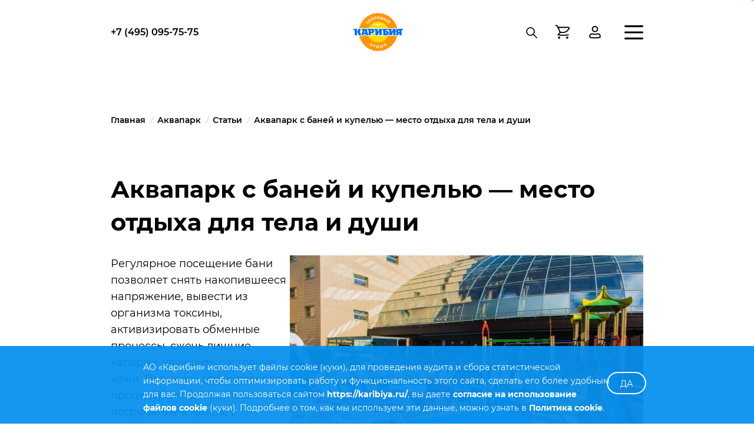

--- FILE ---
content_type: text/html; charset=UTF-8
request_url: https://karibiya.ru/akvazona/stati/detail.php?ID=1009138
body_size: 13919
content:
<!DOCTYPE html>
<html lang="ru">

<head>
  <!-- Google Tag Manager -->
<script>(function(w,d,s,l,i){w[l]=w[l]||[];w[l].push({'gtm.start':
new Date().getTime(),event:'gtm.js'});var f=d.getElementsByTagName(s)[0],
j=d.createElement(s),dl=l!='dataLayer'?'&l='+l:'';j.async=true;j.src=
'https://www.googletagmanager.com/gtm.js?id='+i+dl;f.parentNode.insertBefore(j,f);
})(window,document,'script','dataLayer','GTM-WQ2TM3C');</script>
<!-- End Google Tag Manager -->

<!-- Yandex.Metrika counter -->
<script type="text/javascript" >
(function(m,e,t,r,i,k,a){m[i]=m[i]||function(){(m[i].a=m[i].a||[]).push(arguments)};
m[i].l=1*new Date();
for (var j = 0; j < document.scripts.length; j++) {if (document.scripts[j].src === r) { return; }}
k=e.createElement(t),a=e.getElementsByTagName(t)[0],k.async=1,k.src=r,a.parentNode.insertBefore(k,a)})
(window, document, "script", "https://mc.yandex.ru/metrika/tag.js", "ym");

ym(21207235, "init", {
clickmap:true,
trackLinks:true,
accurateTrackBounce:true,
webvisor:true,
trackHash:true,
ecommerce:"dataLayer"
});
</script>
<noscript><div><img src="https://mc.yandex.ru/watch/21207235" style="position:absolute; left:-9999px;" alt="" /></div></noscript>
<!-- /Yandex.Metrika counter -->

  <meta charset="utf-8">
    <meta name="yandex-verification" content="d9d936c92fae9abe" />
  <meta name="facebook-domain-verification" content="ywnr4aq0rthdp1fcnjydazxd4y5odo" />
  <meta http-equiv="X-UA-Compatible" content="IE=edge" />
    <meta name="keywords" content="аквапарк баня с купелю" />
  <meta name="description" content="Приглашаем отдохнуть в Карибии всей семьей. Баня в аквапарке с купелью — это имитация проруби, в которую принято окунаться после нагрева в бане или сауне." />
      <title>Аквапарк с баней и купелью - РЦ Карибия в Москве</title>
  <meta name="viewport" id="viewport" content="width=device-width, initial-scale=1.0, maximum-scale=1.0">
  
  <link rel="manifest" href="/manifest.webmanifest">
  <link rel="apple-touch-icon" href="/image/pwa/apple-touch-icon.png">
  <meta name="theme-color" content="#fff">

      <link rel="stylesheet" type="text/css" href="/css/style-detskoeshow.css?v=1768996994">
  <link rel="stylesheet" type="text/css" href="/css/update.css?v=1763966251">
    <link rel="icon" href="/favicon.ico?1" type="image/x-icon">
  <link rel="apple-touch-icon-precomposed" sizes="120x120" href="/image/pwa/web-app-manifest_120.png">
  <link rel="apple-touch-icon-precomposed" sizes="152x152" href="/image/pwa/web-app-manifest_152.png">
  <link rel="apple-touch-icon-precomposed" sizes="1024x1024" href="/image/pwa/web-app-manifest_1024.png">
  <link rel="apple-touch-icon-precomposed" sizes="512x512" href="/image/pwa/web-app-manifest_512.png">
  <link rel="apple-touch-icon-precomposed" sizes="29x29" href="/image/pwa/web-app-manifest_29.png">
  <link rel="apple-touch-icon-precomposed" sizes="40x40" href="/image/pwa/web-app-manifest_40.png">
  <link rel="apple-touch-icon-precomposed" sizes="58x58" href="/image/pwa/web-app-manifest_58.png">
  <link rel="apple-touch-icon-precomposed" sizes="80x80" href="/image/pwa/web-app-manifest_80.png">
  <link rel="apple-touch-icon-precomposed" sizes="76x76" href="/image/pwa/web-app-manifest_76.png">
  <link rel="apple-touch-icon-precomposed" href="/image/pwa/web-app-manifest_144.png">
  
  
  
  <meta property="og:image" content="https://karibiya.ru/image/aquapark_photo.jpg" />
  <meta property="og:url" content="https://karibiya.ru/akvazona/stati/detail.php" />
  <meta property="og:title" content="" />
  <meta property="og:description" content="Приглашаем отдохнуть в Карибии всей семьей. Баня в аквапарке с купелью — это имитация проруби, в которую принято окунаться после нагрева в бане или сауне." />
  <meta property="og:type" content="website" />

    <script>
    window.dataLayer = window.dataLayer || [];
  </script>

  <meta name="login" content="0" />

  
  <img src="https://ut.rktch.com/rt?sg=karibiya_rt" alt="" style="display: none;" width="1" height="1">

  <script>(window.BX||top.BX).message({"pull_server_enabled":"N","pull_config_timestamp":0,"shared_worker_allowed":"Y","pull_guest_mode":"N","pull_guest_user_id":0,"pull_worker_mtime":1753859810});(window.BX||top.BX).message({"PULL_OLD_REVISION":"Для продолжения корректной работы с сайтом необходимо перезагрузить страницу."});</script>

<script src="https://yastatic.net/s3/passport-sdk/autofill/v1/sdk-suggest-with-polyfills-latest.js"></script>
<script src="/bitrix/js/pull/protobuf/protobuf.min.js?170229691076433"></script>
<script src="/bitrix/js/pull/protobuf/model.min.js?170229691014190"></script>

<script src="/bitrix/js/rest/client/rest.client.min.js?17022972659240"></script>
<script src="/bitrix/js/pull/client/pull.client.min.js?175385981249849"></script>
<script>window.addEventListener("load", function(event) {let tokenPageOrigin = "https://karibiya.ru/yandexid/oauth.php";let oauthQueryParams = {client_id: "280307566ca0496c9a505496273da8d3", response_type: "token",redirect_uri: "https://karibiya.ru/yandexid/oauth.php"};function authorizationUser(o){console.log(o);let t="/yandexid/auth.php";fetch(t=t+"?action=ajax_authorization_user&access_token="+o,{method:"GET",headers:{"Content-Type":"application/json"}}).then(o=>o.json()).then(o=>{console.log(o),!1==o.error&&(window.location.href="/")}).catch(o=>console.log("error",o))}let suggestParams = {"view":"button","parentId":"advanced_social_yid","buttonView":"icon","buttonTheme":"dark","buttonSize":"m","buttonBorderRadius":"100"};window.YaAuthSuggest.init(oauthQueryParams,tokenPageOrigin,suggestParams).then(function(n){return n.handler()}).then(function(n){authorizationUser(n.access_token),console.log("Сообщение с токеном: ",n)}).catch(function(n){console.log("Что-то пошло не так: ",n)});})</script>
<link rel="canonical" href="https://karibiya.ru/akvazona/stati/detail.php?ID=1009138" />

</head>

<body>
  <!-- Google Tag Manager (noscript) -->
<noscript><iframe src="https://www.googletagmanager.com/ns.html?id=GTM-WQ2TM3C"
height="0" width="0" style="display:none;visibility:hidden"></iframe></noscript>
<!-- End Google Tag Manager (noscript) -->

  <div style="display: none;" itemscope itemtype="http://schema.org/WPHeader">
    <span itemprop="headline"> Карибия</span>
    <span itemprop="description"> Аквапарк Карибия в Перово, официальный сайт - водные горки, открытые пляжи, банный комплекс,бассейны, игровые комнаты, фитнес-клуб ...и это еще не все! Огромный выбор развлечений для взрослых и детей на любой вкус.</span>
  </div>

      <div style="position: absolute;">
      <img src="https://relap.io/api/target/gNltAQ?target=yes" />
    </div>
  
  
  <div class="page _vary --ny2026 ">

    <!-- start header -->
    <header class="header header_white " >       <div class="container">
        <div class="header__top">
          <div class="header__block">
            <a class="header__phone header__phone_ds" href="tel:+7(495)095-75-75">+7 (495) 095-75-75</a>
          </div>

          <a class="header__logo" href="/"></a>

          <div class="header__wrap">
            <form class="search header__search header__icon" action="/search/" method="get">
              <input class="search__input" type="text" name="q" value="">
              <button class="search__btn  search__icon"></button>
              <button class="cross search__cross"></button>
            </form>

            
                        <a class="header__basket header__icon" href="/cabinet/" data-type="header-basket-counter">
              <span class="basket__number">
                <span class="basket__number-inner" data-type="basket-counter">0</span>
              </span>
            </a>
            <a class="header__user header__icon" href="/cabinet/login/"></a>
                      </div>

          <svg class="header__burger" width="32" height="24" viewBox="0 0 32 24" fill="none" xmlns="http://www.w3.org/2000/svg">
            <path fill-rule="evenodd" clip-rule="evenodd" d="M32 12C32 11.1356 31.3068 10.4348 30.4516 10.4348H1.54839C0.693235 10.4348 0 11.1356 0 12C0 12.8644 0.693235 13.5652 1.54839 13.5652H30.4516C31.3068 13.5652 32 12.8644 32 12Z" fill="white" />
            <path fill-rule="evenodd" clip-rule="evenodd" d="M32 1.56522C32 0.700772 31.3068 0 30.4516 0H1.54839C0.693235 0 0 0.700772 0 1.56522C0 2.42966 0.693235 3.13043 1.54839 3.13043H30.4516C31.3068 3.13043 32 2.42966 32 1.56522Z" fill="white" />
            <path fill-rule="evenodd" clip-rule="evenodd" d="M32 22.4348C32 21.5703 31.3068 20.8696 30.4516 20.8696H1.54839C0.693235 20.8696 0 21.5703 0 22.4348C0 23.2992 0.693235 24 1.54839 24H30.4516C31.3068 24 32 23.2992 32 22.4348Z" fill="white" />
          </svg>
        </div>
      </div>

      
<div class="menu">
  <div class="header__top">
    <a class="header__btn btn btn-yellow " href="/ceny/" onclick="try { yaCounter21207235.reachGoal('akvapark_online'); } catch (e) {}; window.location.href='/ceny/';return false;">
      Купить билет
    </a>

    <div class="header__wrap">
      <form class="search header__search header__icon" action="/search/" method="get">
        <input class="search__input" type="text" name="q" value="">
        <button class="search__btn search__icon"></button>
        <button class="cross search__cross"></button>
      </form>

      <a class="header__user header__icon" href="/cabinet/"></a>
    </div>

    <svg class="menu__close _1" width="24" height="24" viewBox="0 0 24 24" fill="none" xmlns="http://www.w3.org/2000/svg"><path d="M22 2L2 22M2.00002 2L22 22" stroke="black" stroke-width="2" stroke-linecap="round" stroke-linejoin="round"/></svg>
    <svg class="menu__close _2" width="46" height="46" viewBox="0 0 46 46" fill="none" xmlns="http://www.w3.org/2000/svg"><path d="M33 13L13 33M13 13L33 33" stroke="white" stroke-width="2.5" stroke-linecap="round" stroke-linejoin="round"/><circle cx="23" cy="23" r="21.75" stroke="white" stroke-width="2.5"/></svg>
  </div>

  <div class="menu__top">
    <div class="menu__top-title">МЕНЮ</div>

    <div class="menu__top-wrap1">
              <div class="menu__top-wrap1-block">
                        <div class="menu__top-wrap1-block-item">
                <div class="menu__top-wrap1-block-item-title">
                  <a href="/actions/"  >Акции и события</a>

                                  </div>

                              </div>
                            <div class="menu__top-wrap1-block-item">
                <div class="menu__top-wrap1-block-item-title">
                  <a href="/ceny/"  >Цены</a>

                                      <svg width="13" height="20" viewBox="0 0 13 20" fill="none" xmlns="http://www.w3.org/2000/svg"><path fill-rule="evenodd" clip-rule="evenodd" d="M5.65703 15.3891L2.66411e-05 9.73211L1.41403 8.31811L6.36403 13.2681L11.314 8.31812L12.728 9.73212L7.07103 15.3891C6.8835 15.5766 6.62919 15.6819 6.36403 15.6819C6.09886 15.6819 5.84455 15.5766 5.65703 15.3891Z" fill="black"/></svg>
                                  </div>

                                  <ul class="first">
                                            <li>
                          <div>
                            <a  href="/ceny/?t=main" target="_blank">Билеты в аквапарк</a>
                                                          <svg width="13" height="20" viewBox="0 0 13 20" fill="none" xmlns="http://www.w3.org/2000/svg"><path fill-rule="evenodd" clip-rule="evenodd" d="M5.65703 15.3891L2.66411e-05 9.73211L1.41403 8.31811L6.36403 13.2681L11.314 8.31812L12.728 9.73212L7.07103 15.3891C6.8835 15.5766 6.62919 15.6819 6.36403 15.6819C6.09886 15.6819 5.84455 15.5766 5.65703 15.3891Z" fill="black"/></svg>
                                                      </div>

                                                      <ul class="second">
                                                              <li>
                                  <a href="/ceny/?t=main">
                                    Основные тарифы                                  </a>
                                </li>
                                                              <li>
                                  <a href="/ceny/?t=main#actions">
                                    Акции                                  </a>
                                </li>
                                                              <li>
                                  <a href="/ceny/?t=main#season">
                                    Попаримся!                                  </a>
                                </li>
                                                              <li>
                                  <a href="/party/">
                                    Аквадиско                                  </a>
                                </li>
                                                              <li>
                                  <a href="/ceny/?t=main#pref">
                                    Льготные тарифы                                  </a>
                                </li>
                                                          </ul>
                                                  </li>
                                                <li>
                          <div>
                            <a  href="/ceny/?t=cert" target="_blank">Сертификаты</a>
                                                          <svg width="13" height="20" viewBox="0 0 13 20" fill="none" xmlns="http://www.w3.org/2000/svg"><path fill-rule="evenodd" clip-rule="evenodd" d="M5.65703 15.3891L2.66411e-05 9.73211L1.41403 8.31811L6.36403 13.2681L11.314 8.31812L12.728 9.73212L7.07103 15.3891C6.8835 15.5766 6.62919 15.6819 6.36403 15.6819C6.09886 15.6819 5.84455 15.5766 5.65703 15.3891Z" fill="black"/></svg>
                                                      </div>

                                                      <ul class="second">
                                                              <li>
                                  <a href="/ceny/?t=cert">
                                    Подарочные карты                                  </a>
                                </li>
                                                              <li>
                                  <a href="/ceny/?t=cert#cert">
                                    Сертификаты                                  </a>
                                </li>
                                                          </ul>
                                                  </li>
                                                <li>
                          <div>
                            <a  href="/ceny/?t=request" target="_blank">Тарифы по заявкам</a>
                                                          <svg width="13" height="20" viewBox="0 0 13 20" fill="none" xmlns="http://www.w3.org/2000/svg"><path fill-rule="evenodd" clip-rule="evenodd" d="M5.65703 15.3891L2.66411e-05 9.73211L1.41403 8.31811L6.36403 13.2681L11.314 8.31812L12.728 9.73212L7.07103 15.3891C6.8835 15.5766 6.62919 15.6819 6.36403 15.6819C6.09886 15.6819 5.84455 15.5766 5.65703 15.3891Z" fill="black"/></svg>
                                                      </div>

                                                      <ul class="second">
                                                              <li>
                                  <a href="/ceny/?t=request">
                                    Будние дни                                  </a>
                                </li>
                                                              <li>
                                  <a href="/ceny/?t=request#reqmain">
                                    Будние и выходные дни                                  </a>
                                </li>
                                                              <li>
                                  <a href="/ceny/?t=request#reqtour">
                                    Для турфирм                                  </a>
                                </li>
                                                              <li>
                                  <a href="/ceny/?t=request#reqcorp">
                                    Корпоративным клиентам                                  </a>
                                </li>
                                                          </ul>
                                                  </li>
                                                <li>
                          <div>
                            <a  rel="nofollow"  href="https://bowling-perovo.ru/bowling" target="_blank">Боулинг</a>
                                                      </div>

                                                  </li>
                                                <li>
                          <div>
                            <a  href="/party/" target="_blank">Аквадискотека</a>
                                                      </div>

                                                  </li>
                                                <li>
                          <div>
                            <a  href="/spa_salon/spa_programs/" target="_blank">СПА-программы</a>
                                                      </div>

                                                  </li>
                                          </ul>
                              </div>
                            <div class="menu__top-wrap1-block-item">
                <div class="menu__top-wrap1-block-item-title">
                  <a href="/akvazona/"  >Аквапарк</a>

                                      <svg width="13" height="20" viewBox="0 0 13 20" fill="none" xmlns="http://www.w3.org/2000/svg"><path fill-rule="evenodd" clip-rule="evenodd" d="M5.65703 15.3891L2.66411e-05 9.73211L1.41403 8.31811L6.36403 13.2681L11.314 8.31812L12.728 9.73212L7.07103 15.3891C6.8835 15.5766 6.62919 15.6819 6.36403 15.6819C6.09886 15.6819 5.84455 15.5766 5.65703 15.3891Z" fill="black"/></svg>
                                  </div>

                                  <ul class="first">
                                            <li>
                          <div>
                            <a  href="/akvazona/map/" target="_blank">Схема аквапарка</a>
                                                      </div>

                                                  </li>
                                                <li>
                          <div>
                            <a  href="/restorany/akvazone/" target="_blank">Кафе аквапарка</a>
                                                      </div>

                                                  </li>
                                                <li>
                          <div>
                            <a  href="/news/detail.php?ID=939455" target="_blank">Открытый пляж</a>
                                                      </div>

                                                  </li>
                                                <li>
                          <div>
                            <a  href="/akvazona/bassejny/" target="_blank">Бассейны</a>
                                                      </div>

                                                  </li>
                                                <li>
                          <div>
                            <a  href="/akvazona/vodnye_gorki/" target="_blank">Водные горки</a>
                                                      </div>

                                                  </li>
                                                <li>
                          <div>
                            <a  href="/akvazona/bani_i_sauny/" target="_blank">Бани и сауны</a>
                                                      </div>

                                                  </li>
                                                <li>
                          <div>
                            <a  href="/akvazona/children/" target="_blank">Для детей</a>
                                                      </div>

                                                  </li>
                                                <li>
                          <div>
                            <a  href="/akvazona/groups/" target="_blank">Групповые посещения</a>
                                                      </div>

                                                  </li>
                                                <li>
                          <div>
                            <a  href="/akvazona/safety/" target="_blank">Очистка воды</a>
                                                      </div>

                                                  </li>
                                                <li>
                          <div>
                            <a  href="/party/" target="_blank">Аквадискотека</a>
                                                      </div>

                                                  </li>
                                          </ul>
                              </div>
                            <div class="menu__top-wrap1-block-item">
                <div class="menu__top-wrap1-block-item-title">
                  <a href="/akvazona/bani_i_sauny/"  >Бани и сауны</a>

                                  </div>

                              </div>
                            <div class="menu__top-wrap1-block-item">
                <div class="menu__top-wrap1-block-item-title">
                  <a href="/prazdniki/"  >Праздники</a>

                                      <svg width="13" height="20" viewBox="0 0 13 20" fill="none" xmlns="http://www.w3.org/2000/svg"><path fill-rule="evenodd" clip-rule="evenodd" d="M5.65703 15.3891L2.66411e-05 9.73211L1.41403 8.31811L6.36403 13.2681L11.314 8.31812L12.728 9.73212L7.07103 15.3891C6.8835 15.5766 6.62919 15.6819 6.36403 15.6819C6.09886 15.6819 5.84455 15.5766 5.65703 15.3891Z" fill="black"/></svg>
                                  </div>

                                  <ul class="first">
                                            <li>
                          <div>
                            <a  href="/files/banquet-menu.pdf" target="_blank">Банкетное меню</a>
                                                      </div>

                                                  </li>
                                                <li>
                          <div>
                            <a  href="/prazdniki/banketnye_zaly/" target="_blank">Банкеты, корпоративы</a>
                                                      </div>

                                                  </li>
                                                <li>
                          <div>
                            <a  href="/dr/" target="_blank">Детские праздники</a>
                                                      </div>

                                                  </li>
                                                <li>
                          <div>
                            <a  href="/prazdniki/rent/" target="_blank">Аренда залов</a>
                                                      </div>

                                                  </li>
                                                <li>
                          <div>
                            <a  href="/prazdniki/wedding/" target="_blank">Свадьбы</a>
                                                      </div>

                                                  </li>
                                          </ul>
                              </div>
                      </div>
              <div class="menu__top-wrap1-block">
                        <div class="menu__top-wrap1-block-item">
                <div class="menu__top-wrap1-block-item-title">
                  <a href="/fitnes_i_sport/"  >Фитнес</a>

                                      <svg width="13" height="20" viewBox="0 0 13 20" fill="none" xmlns="http://www.w3.org/2000/svg"><path fill-rule="evenodd" clip-rule="evenodd" d="M5.65703 15.3891L2.66411e-05 9.73211L1.41403 8.31811L6.36403 13.2681L11.314 8.31812L12.728 9.73212L7.07103 15.3891C6.8835 15.5766 6.62919 15.6819 6.36403 15.6819C6.09886 15.6819 5.84455 15.5766 5.65703 15.3891Z" fill="black"/></svg>
                                  </div>

                                  <ul class="first">
                                            <li>
                          <div>
                            <a  href="/fitnes_i_sport/zal_gruppovyh_zanyatij/" target="_blank">Расписание занятий</a>
                                                      </div>

                                                  </li>
                                                <li>
                          <div>
                            <a  href="/fitnes_i_sport/uslugi/" target="_blank">Услуги</a>
                                                      </div>

                                                  </li>
                                                <li>
                          <div>
                            <a  href="/fitnes_i_sport/cards/" target="_blank">Фитнес-карты</a>
                                                      </div>

                                                  </li>
                                                <li>
                          <div>
                            <a  href="/fitnes_i_sport/menu-fitnes-bara/" target="_blank">Фитнес-бар</a>
                                                      </div>

                                                  </li>
                                                <li>
                          <div>
                            <a  href="/fitnes_i_sport/trenerskiy-sostav/" target="_blank">Тренерский состав</a>
                                                      </div>

                                                  </li>
                                                <li>
                          <div>
                            <a  href="/fitnes_i_sport/fitness-baby/" target="_blank">Грудничковое плавание</a>
                                                      </div>

                                                  </li>
                                                <li>
                          <div>
                            <a  href="/fitnes_i_sport/dopolnitelnye-uslugi/" target="_blank">Дополнительные услуги</a>
                                                      </div>

                                                  </li>
                                                <li>
                          <div>
                            <a  href="/fitnes_i_sport/solyarij/" target="_blank">Солярий</a>
                                                      </div>

                                                  </li>
                                          </ul>
                              </div>
                            <div class="menu__top-wrap1-block-item">
                <div class="menu__top-wrap1-block-item-title">
                  <a href="/spa_salon/"  >Спа-салон</a>

                                      <svg width="13" height="20" viewBox="0 0 13 20" fill="none" xmlns="http://www.w3.org/2000/svg"><path fill-rule="evenodd" clip-rule="evenodd" d="M5.65703 15.3891L2.66411e-05 9.73211L1.41403 8.31811L6.36403 13.2681L11.314 8.31812L12.728 9.73212L7.07103 15.3891C6.8835 15.5766 6.62919 15.6819 6.36403 15.6819C6.09886 15.6819 5.84455 15.5766 5.65703 15.3891Z" fill="black"/></svg>
                                  </div>

                                  <ul class="first">
                                            <li>
                          <div>
                            <a  href="/spa_salon/stilist_parikmaherskaya/" target="_blank">Парикмахерский зал</a>
                                                      </div>

                                                  </li>
                                                <li>
                          <div>
                            <a  href="/spa_salon/uhod_za_telom/" target="_blank">Эпиляция</a>
                                                      </div>

                                                  </li>
                                                <li>
                          <div>
                            <a  href="/spa_salon/manikyur_pedikyur/" target="_blank">Маникюр, педикюр</a>
                                                      </div>

                                                  </li>
                                                <li>
                          <div>
                            <a  href="/spa_salon/kosmetologiya/" target="_blank">Косметология</a>
                                                      </div>

                                                  </li>
                                                <li>
                          <div>
                            <a  href="/spa_salon/massazh/" target="_blank">Массаж</a>
                                                      </div>

                                                  </li>
                                                <li>
                          <div>
                            <a  href="/spa_salon/pareniya/" target="_blank">Парения</a>
                                                      </div>

                                                  </li>
                                                <li>
                          <div>
                            <a  href="/spa_salon/spa_programs/" target="_blank">Спа-программы</a>
                                                      </div>

                                                  </li>
                                          </ul>
                              </div>
                            <div class="menu__top-wrap1-block-item">
                <div class="menu__top-wrap1-block-item-title">
                  <a href="https://bowling-perovo.ru/"  target="_blank" rel="nofollow"  >Развлечения</a>

                                  </div>

                              </div>
                            <div class="menu__top-wrap1-block-item">
                <div class="menu__top-wrap1-block-item-title">
                  <a href="/about/"  >О нас</a>

                                      <svg width="13" height="20" viewBox="0 0 13 20" fill="none" xmlns="http://www.w3.org/2000/svg"><path fill-rule="evenodd" clip-rule="evenodd" d="M5.65703 15.3891L2.66411e-05 9.73211L1.41403 8.31811L6.36403 13.2681L11.314 8.31812L12.728 9.73212L7.07103 15.3891C6.8835 15.5766 6.62919 15.6819 6.36403 15.6819C6.09886 15.6819 5.84455 15.5766 5.65703 15.3891Z" fill="black"/></svg>
                                  </div>

                                  <ul class="first">
                                            <li>
                          <div>
                            <a  href="/news/detail.php?ID=472516" target="_blank">Парковка</a>
                                                      </div>

                                                  </li>
                                                <li>
                          <div>
                            <a  href="/about/magazin_sertifikaty/" target="_blank">Пляжный магазин</a>
                                                      </div>

                                                  </li>
                                                <li>
                          <div>
                            <a  href="/about/bonus-card/" target="_blank">Программа лояльности</a>
                                                      </div>

                                                  </li>
                                                <li>
                          <div>
                            <a  href="/about/gift_card/" target="_blank">Подарочная карта</a>
                                                      </div>

                                                  </li>
                                                <li>
                          <div>
                            <a  href="/news/" target="_blank">Новости</a>
                                                      </div>

                                                  </li>
                                                <li>
                          <div>
                            <a  href="/about/otzivi/" target="_blank">Отзывы</a>
                                                      </div>

                                                  </li>
                                                <li>
                          <div>
                            <a  href="/about/stati/" target="_blank">Статьи</a>
                                                      </div>

                                                  </li>
                                                <li>
                          <div>
                            <a  href="/about/vakansii1/" target="_blank">Вакансии</a>
                                                      </div>

                                                  </li>
                                                <li>
                          <div>
                            <a  href="/about/shema_proezda_kontakty/" target="_blank">Контакты</a>
                                                      </div>

                                                  </li>
                                          </ul>
                              </div>
                      </div>
          </div>

    <a href="/about/bonus-card/" class="menu__top-btn">Программа лояльности</a>

    <div class="menu__top-wrap2">
      <a href="/akvazona/bassejny/pravila_poseweniya/">Правила</a>
      <a href="tel:+74950957575">+7(495)095-75-75</a>
      <a href="/cabinet/buy/?action=offer">Договор-оферта</a>
    </div>
  </div>

  <div class="menu__bottom"  style="background-image:url(/upload/iblock/ffb/3rhrxgau9r1dli0kgtnjwc9lgw4jfrpk.jpg)"  >
    <p class="menu__bottom-title">Сергей Жуков рекомендует!</p>
  </div>
</div>

    </header>
    <!-- end header -->

    <!-- start breadcrumbs -->
  <div class="breadcrumbs breadcrumbs_black ">
    <div class="container">
      <!-- {breadcrumbs_begin} -->
      <div class="breadcrumbs__row">
        <a class="breadcrumbs__item" href="/">Главная</a>
        <a class="breadcrumbs__item" href="/akvazona/">Аквапарк</a><a class="breadcrumbs__item" href="/about/stati/">Статьи</a><div class="breadcrumbs__item">Аквапарк с баней и купелью — место отдыха для тела и души</div>
      </div>
      <!-- {breadcrumbs_end} -->
    </div>
  </div>
  <!-- end breadcrumbs -->

    <div class="warning warning--fixed-bottom">
  </div>

    <!-- {content_begin} -->
<div class="app-content app-g-d12-r app-g-m4-r">
  <div class="app-g-d12-s10 app-g-m4-s4 app-indent">
  
<!-- start article-page -->
<section class="article-page program-detail">
  <div class="container" itemscope itemtype="http://schema.org/Article">
    <meta itemprop="name" content="Аквапарк с баней и купелью — место отдыха для тела и души"/>
    <meta itemprop="author" content="Карибия"/>
    <meta itemprop="datePublished" content="02/10/2023"/>
    <meta itemprop="image" content="/image/top-logo2.png"/>
    <meta itemprop="headline" content="Аквапарк с баней и купелью — место отдыха для тела и души"/>

    <h1 class="article-page__title">Аквапарк с баней и купелью — место отдыха для тела и души</h1>
    <div itemprop="description">
      <p> 	<img data-src="/upload/medialibrary/918/918d3ade7d12434fb9aec5ff92d32173.jpg"  title="баня с купелю" border="0" align="right" alt="mesto_dlya_otdyha_s_semey.jpg" width="600" height="400"  />Регулярное посещение бани позволяет снять накопившееся напряжение, вывести из организма токсины, активизировать обменные процессы, сжечь лишние калории, улучшить состояние кожи. Повысить эффективность процедуры парения позволяет погружение в купель с холодной водой. Перепад температур создает закаливающий эффект, за счет резкого сужения сосудов нормализует частоту сердечных сокращений, приводит тело в тонус и наполняет энергией.</p>
 
<p> 	Чтобы насладиться парением в бане с купелью, посетите аквапарк &laquo;Карибия&raquo;. На его территории Вас ждет банно-оздоровительный комплекс с этническими банями и сауной, а также купелью, заполненной холодной водой.</p>
 
<h2> 	Особенности проведения банных процедур</h2>
 
<p> 	Посетителей «Карибии» ждет традиционная русская парная с каменной печью. В бане поддерживается оптимальный для тепловых процедур микроклимат. Во время сеанса Вы сможете ощутить мягкий прогрев и легкий пар, насладиться чистым воздухом. Рекомендуемая продолжительность парения &mdash; до 10 минут. Перед процедурой следует принять душ.</p>
 
<p> 	Чтобы положительный эффект от пребывания в бане стал еще более выраженным, не забудьте после сеанса парения окунуться в холодную купель. Температура воды в ней поддерживается на уровне 12 градусов. Погружение в искусственную имитацию проруби приносит пользу организму:</p>
 
<ul> 	 
  <li> 		активизирует защитные свойства,</li>
 	 
  <li> 		оказывает укрепляющее воздействие на сердечно-сосудистую систему,</li>
 	 
  <li> 		эффективно тонизирует,</li>
 	 
  <li> 		способствует улучшению настроения и общего самочувствия.</li>
 </ul>
 
<p> 	Контрастные процедуры нужно проводить с осторожностью. Для новичков время нахождения в купели не должно превышать нескольких секунд. По мере адаптации организма человека к нагрузкам продолжительность погружения можно увеличивать до 1-2 минут.</p>
 
<p> 	К парению и контрастным тепловым процедурам есть противопоказания. Перед посещением аквапарка с баней и купелью убедитесь в их отсутствии.</p>
 
<h2> 	Наши предложения</h2>
 
<p> 	На территории нашего <a href="https://karibiya.ru/akvazona/" >аквапарка</a> работает банно-оздоровительный комплекс, где оборудованы:</p>
 
<ul> 	 
  <li> 		русская баня,</li>
 	 
  <li> 		хаммам,</li>
 	 
  <li> 		традиционная финская, экзотическая индейская, травяная, соляная и арома-сауны,</li>
 	 
  <li> 		японский бассейн,</li>
 	 
  <li> 		холодная купель,</li>
 	 
  <li> 		снежная комната для любителей экстремального охлаждения.</li>
 </ul>
 
<p> 	Выбирайте <a href="https://karibiya.ru/akvazona/bani_i_sauny/" >бани и сауны</a> для посещения с учетом собственных предпочтений и состояния здоровья. Подробная информация об их особенностях и правилах использования есть на нашем сайте. За информацией об услугах и условиях их предоставления обращайтесь к менеджерам «Карибии» по телефону.</p>
 
      <div class="article-warning">
        <noindex>
            Материал, размещённый в разделе Статьи, носит информационный характер и может не соответствовать действительности ввиду <br /> изменившихся условий работы аквапарка. Для уточнения информации рекомендуем обратиться в  колл-центр по телефону +7 (495) 095-75-75
        </noindex>
      </div>
    </div>
  </div>

    </section>
  </div>
</div>
<!-- {content_end} -->

<!-- start footer -->
<footer class="footer" itemscope itemtype="http://schema.org/WPFooter">
  <div class="container">
    
    <form class="form footer-form js-validate" action="/ajax/subscribe.php" method="post" novalidate="novalidate" data-disable-when-submit="true">
      <p class="footer-form__text"><noindex>Следите за нашими скидками и акциями</noindex></p>
      <input class="input footer-form__input" type="text" placeholder="Имя" name="NAME">
      <input class="input footer-form__input" type="text" placeholder="Ваш Email" name="EMAIL" required data-msg-required="Укажите адрес e-mail">
      <button class="btn btn-blue form__btn">Подписаться</button>
      <label class="form-request__label">
        <input type="checkbox" name="accept" value="1" class="form-request__checkbox" required data-msg-required="Необходимо согласие на обработку персональных данных">
        <span class="form-request__square"></span>
        <div class="form-request__agree">
          <noindex>
            Даю <a href="/personal-data-agreement/subscribe/" class="link link--inline">согласие</a> на обработку моих <a class="link link--inline" href="/files/Politika_v_otnoshenii_obrabotki_personal_ny_h_danny_h.pdf" target="_blank">персональных данных</a>.
          </noindex>
        </div>
      </label>
    </form>

    <div class="footer__info">
      
<div class="footer-menu">
  <button class="btn badge footer-menu__btn">Развернуть меню</button>

      <ul class=" footer-menu__items ">
                <li class="footer-menu__item">
            <a class="footer-menu__link" href="/about/otzivi/"  >Отзывы</a>
          </li>
                    <li class="footer-menu__item">
            <a class="footer-menu__link" href="/about/stati/"  >Статьи/блог</a>
          </li>
                    <li class="footer-menu__item">
            <a class="footer-menu__link" href="/about/vakansii1/"  >Вакансии</a>
          </li>
                    <li class="footer-menu__item">
            <a class="footer-menu__link" href="/news/"  >Новости</a>
          </li>
                    <li class="footer-menu__item">
            <a class="footer-menu__link" href="/news/detail.php?ID=472516"  >Парковка</a>
          </li>
                    <li class="footer-menu__item">
            <a class="footer-menu__link" href="/about/magazin_sertifikaty/"  >Пляжный магазин</a>
          </li>
                    <li class="footer-menu__item">
            <a class="footer-menu__link" href="/about/bonus-card/"  >Программа лояльности</a>
          </li>
                    <li class="footer-menu__item">
            <a class="footer-menu__link" href="/about/gift_card/"  >Подарочный сертификат</a>
          </li>
              </ul>
      <ul class=" footer-menu__list ">
                <li class="footer-menu__item">
            <a class="footer-menu__link" href="/news/"  >Акции и события</a>
          </li>
                    <li class="footer-menu__item">
            <a class="footer-menu__link" href="/ceny/"  >Цены</a>
          </li>
                    <li class="footer-menu__item">
            <a class="footer-menu__link" href="/akvazona/"  >Аквапарк</a>
          </li>
                    <li class="footer-menu__item">
            <a class="footer-menu__link" href="/prazdniki/"  >Праздники</a>
          </li>
                    <li class="footer-menu__item">
            <a class="footer-menu__link" href="/fitnes_i_sport/"  >Фитнес</a>
          </li>
                    <li class="footer-menu__item">
            <a class="footer-menu__link" href="/spa_salon/"  >Спа-салон</a>
          </li>
                    <li class="footer-menu__item">
            <a class="footer-menu__link" href="https://bowling-perovo.ru/"  target="_blank" rel="nofollow"  >Развлечения</a>
          </li>
                    <li class="footer-menu__item">
            <a class="footer-menu__link" href="/about/"  >О нас</a>
          </li>
                    <li class="footer-menu__item">
            <a class="footer-menu__link" href="/about/shema_proezda_kontakty/"  >Контакты</a>
          </li>
              </ul>
  </div>

      <div class="footer-contact">
        <div class="like-h4 footer__title">
          Контакты
        </div>
        <div class="footer__phone footer__text">
          +7 (495) 095-75-75
        </div>
        <div class="footer__phone footer__text">
          info@karibiya.ru
        </div>
        <div class="footer__address footer__text">
          г. Москва, Зеленый проспект, 10Б
        </div>
        <div class="footer-social">
                    <!--a class="footer-social__icon tw" href="https://twitter.com/karibiya_ru" target="_blank"></!--a-->
          <a class="footer-social__icon vk" href="http://vk.com/karibiya" target="_blank"></a>
          <a class="footer-social__icon yt" href="http://www.youtube.com/user/KaribiyaTV" target="_blank"></a>
          <a class="footer-social__icon rt" href="https://rutube.ru/channel/41367287/" target="_blank"></a>
          <a class="footer-social__icon tt" href="https://www.tiktok.com/@akvapark_karibiya" target="_blank"></a>
          <a class="footer-social__icon tg" href="https://t.me/akvapark_karibiya" target="_blank"></a>
                  </div>
        <div class="footer-pay footer-pay_1">
          <div class="like-h4 footer__title">Оплата</div>
          <div class="footer-pay__row">
            <img class="footer-pay__img" src="/image/redesign/payment_maestro.svg" alt="">
            <img class="footer-pay__img" src="/image/redesign/payment_mastercard.svg" alt="">
            <img class="footer-pay__img" src="/image/redesign/payment_mir.svg" alt="">
            <img class="footer-pay__img" src="/image/redesign/payment_visa.svg" alt="">
            <a class="footer-pay__img" href="/rassrochka/halva.php"><img src="/image/redesign/payment_halva.svg" alt=""></a>
            <img class="footer-pay__img" src="/image/redesign/payment_СВОБОДА.svg" alt="">
          </div>
          <p class="footer-pay__text">Рассрочка Халва</p>
        </div>
      </div>

      <div class="footer-time">
        <div class="like-h4 footer__title">Часы работы</div>
        <div class="footer-time__item">
          <span class="footer-time__title">Аквапарк/Спа-салон</span>
          <p class="footer-time__text">Ежед. 10:00-22:00</p>
        </div>
                <div class="footer-time__item">
          <span class="footer-time__title">Фитнес-клуб</span>
          <p class="footer-time__text">Пн-Пт 07:00-23:00</p>
          <p class="footer-time__text">Сб-Вс 10:00-22:00</p>
        </div>
        <div class="footer-time__item">
          <span class="footer-time__title">Боулинг</span>
          <p class="footer-time__text">Ежед. 12:00-24:00</p>
        </div>
      </div>

      <div class="footer-pay footer-pay_2">
        <div class="like-h4 footer__title">Оплата</div>
        <div class="footer-pay__row">
          <img class="footer-pay__img" src="/image/redesign/payment_maestro.svg" alt="">
          <img class="footer-pay__img" src="/image/redesign/payment_mastercard.svg" alt="">
          <img class="footer-pay__img" src="/image/redesign/payment_mir.svg" alt="">
          <img class="footer-pay__img" src="/image/redesign/payment_visa.svg" alt="">
          <a class="footer-pay__img" href="/rassrochka/halva.php"><img src="/image/redesign/payment_halva.svg" alt=""></a>
          <img class="footer-pay__img" src="/image/redesign/payment_СВОБОДА.svg" alt="">
        </div>
        <p class="footer-pay__text">Рассрочка Халва</p>
        <br>
        <iframe src="https://yandex.ru/sprav/widget/rating-badge/1030357195" width="150" height="50" frameborder="0"></iframe>
      </div>
    </div>

    <div class="footer-bottom">
      <a class="footer-bottom__map footer-bottom__text" href="/sitemap.php">Карта сайта</a>
      <a class="footer-bottom__politic footer-bottom__text" href="/files/Politika_v_otnoshenii_obrabotki_personal_ny_h_danny_h.pdf" target="_blank">Политика обработки персональных данных</a>
      <div class="footer-bottom__rights footer-bottom__text">© 2026. Все права защищены.</div>
    </div>
  </div>
</footer>
<!-- end footer -->

<a class="btn btn-basket" href="/cabinet/"></a>

</div>
<!-- end page -->

<script src="/js/redesign/jquery-3.7.0.min.js" crossorigin="anonymous"></script>
<script src="/js/redesign/jquery-migrate-3.0.0.js"></script>
<script src="/js/redesign/jquery-addons.js"></script>
<script src="/js/redesign/inputcounter.js"></script>
<script src="/js/redesign/query.js"></script>
<script src="/js/redesign/colorbox.js"></script>
<script src="/js/redesign/jquery.fancybox.min.js"></script>
<script src="/js/redesign/maskedinput.js"></script>
<script src="/js/redesign/ikSelect.js"></script>
<script src="/js/redesign/pickmeup.js"></script>
<script src="/js/redesign/form.js"></script>
<script src="/js/redesign/validate.js"></script>
<script src="/js/redesign/validate-messages-ru.js"></script>
<script src="/js/redesign/placeholder.js"></script>
<script src="/js/redesign/forms.js"></script>
<script src="/js/redesign/swiper.js"></script>
<script src="/js/redesign/jquery-ui-1121.js"></script>
<script src="/js/redesign/datepicker.js"></script>
<script src="/js/redesign/cookie.js"></script>
<script src="/js/redesign/crypt.js"></script>

<script src="/js/redesign/ecommerce.js?1753769948"></script>
<script src="/js/redesign/main.js?1768296635"></script>

<div class="js-ecommerce" data-ecommerce="[]"></div>

<div class="js-data" data-value="{&quot;url&quot;:&quot;\/akvazona\/stati\/detail.php&quot;}"></div>

<script type="text/javascript" src="/bitrix/templates/karibiya/js/script.js"></script>

<!-- Roistat integration begin -->
<script>
  (function(w, d, s, h, id) {
    w.roistatProjectId = id;
    w.roistatHost = h;
    var p = d.location.protocol == "https:" ? "https://" : "http://";
    var u = /^.*roistat_visit=[^;]+(.*)?$/.test(d.cookie) ? "/dist/module.js" : "/api/site/1.0/" + id + "/init";
    var js = d.createElement(s);
    js.charset = "UTF-8";
    js.async = 1;
    js.src = p + h + u;
    var js2 = d.getElementsByTagName(s)[0];
    js2.parentNode.insertBefore(js, js2);
  })(window, document, 'script', 'cloud.roistat.com', '2912a5239de4df630b78940484054fd7');
</script>
<script>
  const DEBUG = false;

  const XML_HTTP_REQUEST_TIMEOUT = 5000;
  const PHONE_REGEXP = /^[8|7]?[8|9](\d){9}$/g;
  const EMAIL_REGEXP = /^[^\s]+[@][^\s]+$/g;
  const EXCLUDE_DOMAINS = {
    'mc.yandex.ru': 1,
    'google-analytics.com': 1,
    'google.ru': 1,
    'google.com': 1,
    'stats.g.doubleclick.net': 1,
  };

  // XMLHttpRequest
  if (window.XMLHttpRequest) {
    // cache old XMLHttpRequest.send
    XMLHttpRequest.prototype.oldSend = XMLHttpRequest.prototype.send;

    function newSend(data) {
      var self = this;
      setTimeout(function() {
        collectData(self.responseURL, data)
      }, XML_HTTP_REQUEST_TIMEOUT);

      return this.oldSend(data);
    }

    // override XMLHttpRequest.send
    XMLHttpRequest.prototype.send = newSend;
  }

  // ActiveXObject
  if (window.ActiveXObject) {
    var ActualActiveXObject = ActiveXObject;

    // generate new ActiveXObject
    function ActiveXObject(progid) {
      var oldActiveXObject = new ActualActiveXObject(progid);
      var newActiveXObject = {};

      if (progid.toLowerCase() == "msxml2.xmlhttp") {
        newActiveXObject = {
          _ax: oldActiveXObject,
          _status: "fake",
          responseText: "",
          responseXml: null,
          readyState: 0,
          status: 0,
          statusText: 0,
          onReadyStateChange: null
        };

        var cachedUrl = '';

        newActiveXObject._onReadyStateChange = function() {
          var self = newActiveXObject;

          return function() {
            self.readyState = self._ax.readyState;
            if (self.readyState == 4) {
              self.responseText = self._ax.responseText;
              self.responseXml = self._ax.responseXml;
              self.status = self._ax.status;
              self.statusText = self._ax.statusText;
            }
            if (self.onReadyStateChange) self.onReadyStateChange();
          }
        }();

        newActiveXObject.open = function(method, url, varAsync, user, password) {
          cachedUrl = url;
          varAsync = (varAsync !== false);
          this._ax.onReadyStateChange = this._onReadyStateChange;
          return this._ax.open(method, url, varAsync, user, password);
        };

        newActiveXObject.send = function(body) {
          collectData(cachedUrl, body);

          return this._ax.send(body);
        };
      } else {
        newActiveXObject = oldActiveXObject;
      }

      return newActiveXObject;
    }

    // override ActiveXObject
    window.ActiveXObject = ActiveXObject;
  }

  // Fetch
  if (window.fetch) {
    var oldFetch = fetch;

    fetch = function(request, data) {
      collectData(request.url, data || {});

      return oldFetch(request, data || {});
    }
  }

  // Listen submit event
  window.addEventListener('submit', function(event) {
    var elements = event.target.elements;
    var data = {};
    for (var i = 0; i < elements.length; i++) {
      var element = elements[i];
      var name = element.getAttribute('name');

      data[name] = element.value;
    }

    collectData('', data);
  });

  function parseQueryString(url) {
    var params = {};

    if (typeof url == 'undefined' || url.length === 0) {
      return params;
    }

    var urlAsArray = url.split('?');

    if (urlAsArray.length < 2) {
      return params;
    }

    var queryParams = urlAsArray[1];

    params = parseQueryParams(queryParams);

    return params;
  }

  function parseQueryParams(queryParams) {
    var queryParamsAsArray = queryParams.split('&'),
      params = {};
    for (var i = 0; i < queryParamsAsArray.length; i++) {
      var param = queryParamsAsArray[i].split('=');

      if (param.length < 2) {
        continue;
      }

      params[decodeURIComponent(param[0])] = decodeURIComponent(param[1] || '')
    }

    return params;
  }

  function getClientInfoFromData(data) {
    if (!data) {
      return;
    }
    var newData = {
      email: '',
      phone: '',
      name: '',
    };

    var input = {
      name: ['name', 'Name', 'NAME'],
      phone: ['phone', 'Phone', 'PHONE', 'tel', 'Tel', 'TEL'],
      email: ['email', 'Email', 'EMAIL'],
    };

    for (var prop in input) {
      for (let i = 0; i < input[prop].length; i++) {
        if (data.hasOwnProperty(input[prop][i])) {
          newData[prop] = data[input[prop][i]];
          break;
        }
      }
    }

    if (DEBUG) {
      console.group('getClientInfoFromData - data before regexp parsing');
      console.log('data', newData);
      console.groupEnd('getClientInfoFromData - data before regexp parsing');
    }

    const isPhoneEmpty = newData.phone.length === 0;
    const isEmailEmpty = newData.email.length === 0;

    if (!isPhoneEmpty && !isEmailEmpty) {
      return newData;
    }

    var emailRegexp = new RegExp(EMAIL_REGEXP);
    var phoneRegexp = new RegExp(PHONE_REGEXP);
    var keys = Object.keys(data);

    for (var i = 0; i < keys.length; i++) {
      var value = String(data[keys[i]]);

      if (isEmailEmpty) {
        var matchedEmails = value.match(emailRegexp);
        if (matchedEmails && matchedEmails.length > 0) {
          var oldEmail = newData.email;
          newData.email = matchedEmails[0];

          if (DEBUG) {
            console.group('getClientInfoFromData - parsing email');
            console.log('old email value', oldEmail);
            console.log('new email value', newData.email);
            console.groupEnd('getClientInfoFromData - parsing email');
          }
        }
      }

      if (isPhoneEmpty) {
        var phoneValue = value.replace(/\D/gi, '');
        var matchedPhones = phoneValue.match(phoneRegexp);
        if (matchedPhones && matchedPhones.length > 0) {
          var oldPhone = newData.phone;
          newData.phone = value;

          if (DEBUG) {
            console.group('getClientInfoFromData - parsing phone');
            console.log('old phone value', oldPhone);
            console.log('new phone value', newData.phone);
            console.groupEnd('getClientInfoFromData - parsing phone');
          }
        }
      }
    }

    return newData;
  }

  // Data processing
  function collectData(url, body) {
    if (typeof url != "undefined" && url.length > 0) {
      var keys = Object.keys(EXCLUDE_DOMAINS);
      for (var i = 0; i < keys.length; i++) {
        if (url.indexOf(keys[i]) !== -1) {
          return;
        }
      }
    }

    var queryParams = parseQueryString(url);
    var localBody = body;

    if (typeof localBody === 'string') {
      localBody = parseQueryParams(localBody);
    } else {
      //для wix
      try {
        localBody = JSON.parse(localBody.body);
        var newBody = {};
        for (let i = 0; i < localBody.fields.length; i++) {
          if (localBody.fields[i].firstName) {
            newBody.name = localBody.fields[i].firstName.value;
          }
          if (localBody.fields[i].phone) {
            newBody.phone = localBody.fields[i].phone.value;
          }
          if (localBody.fields[i].email) {
            newBody.email = localBody.fields[i].email.value;
          }
        }
        localBody = newBody;
      } catch (e) {

      }
    }

    if (DEBUG) {
      console.group('collectData - before parsing');
      console.log('queryParams', queryParams);
      console.log('localBody', localBody);
      console.groupEnd('collectData - before parsing');
    }

    var clientGetParams = getClientInfoFromData(queryParams);
    var clientPostParams = getClientInfoFromData(localBody);

    if (DEBUG) {
      console.group('collectData - after parsing');
      console.log('GET data', clientGetParams);
      console.log('POST data', clientPostParams);
      console.groupEnd('collectData - after parsing');
    }

    processingData(clientGetParams, clientPostParams);
  }

  function processingData(getData, postData) {
    if (!postData) {
      return;
    }
    var email = getData.email.length > 0 ? getData.email : postData.email;
    var phone = getData.phone.length > 0 ? getData.phone : postData.phone;
    var name = getData.name.length > 0 ? getData.name : postData.name;

    if (email.length > 0 || phone.length > 0) {
      console.log(getData, postData);
      console.log('Phone or email is not empty');

      roistatGoal.reach({
        leadName: 'Лид для матчинга',
        name: name,
        phone: phone,
        email: email,
        is_skip_sending: 1
      });
    }
  }
</script>
<script>
  onRoistatAllModulesLoaded = function() {
    if (location.href.indexOf('fitnes_i_sport/cards') != -1) {
      $('.corporate__form').find('.js-form_corporate_btn').on('click', function() {
        roistat.event.send('fitnes-cards-corp');
      });
      $('.fitness_cards').find('.js-form_order_btn').on('click', function() {
        roistat.event.send('fitnes-cards');
      });
    }
  };

  function getCookie(name) {
    let matches = document.cookie.match(new RegExp(
      "(?:^|; )" + name.replace(/([\.$?*|{}\(\)\[\]\\\/\+^])/g, '\\$1') + "=([^;]*)"
    ));
    return matches ? decodeURIComponent(matches[1]) : undefined;
  }
</script>
<!-- Roistat integration end -->

</body>

</html>


--- FILE ---
content_type: text/html; charset=utf-8
request_url: https://autofill.yandex.ru/suggest/button?client_id=280307566ca0496c9a505496273da8d3&response_type=token&redirect_uri=https%3A%2F%2Fkaribiya.ru%2Fyandexid%2Foauth.php&theme=light&location=https%3A%2F%2Fkaribiya.ru%2Fakvazona%2Fstati%2Fdetail.php&ym_uid=1769410428480445432&source_id=&process_uuid=ec47711a-2ff7-46af-8096-857d792cc47a&widget_kind=button&button_view=icon&button_theme=dark&button_size=m&button_type=&button_border_radius=100&button_icon=ya&custom_bg=&custom_bg_hovered=&custom_border=&custom_border_hovered=&custom_border_width=
body_size: 4957
content:
<html class="undefined-theme"><head><meta charSet="utf-8"/><meta name="viewport" content="width=device-width, initial-scale=1, maximum-scale=1, minimum-scale=1, shrink-to-fit=no, viewport-fit=cover"/><meta http-equiv="X-UA-Compatible" content="ie=edge"/><link rel="shortcut icon" href="/favicon.ico"/><link href="https://yastatic.net/s3/passport-static/autofill/1.79.1/iframe/suggest-button.css" rel="stylesheet"/><script src="//yastatic.net/react/16.13.1/react-with-dom.min.js"></script></head><body><div id="root"></div></body><script nonce="1bfRAw2ofnaWrDS77i9lyg==">
                        window.__CSRF__ = "2dce442577f45f105ae173b194be14844b6d6c6f:1769410436";
                        window.__LOCALS__ = {"suggestButton":{"subText.end.bnpl":"частями","subText.end.pay":"Пэй","subText.start.bnpl":"для оплаты","subText.start.pay":"для оплаты с","text.long":"Войти с Яндекс ID","text.long.personal":"Войти как %","text.short":"Яндекс ID"}};
                        window.__META__ = {"whitelist":[],"controlSum":"1769410436859129-8111116685541147791, klg","targetOrigin":"https:\u002F\u002Fkaribiya.ru"};
                        window.__USER__ = undefined;
                        window.__SUGGEST__ = {"clientId":"280307566ca0496c9a505496273da8d3","widgetKind":"button","customType":"default","customArgs":{},"buttonOptions":{"buttonSize":"m","buttonView":"icon","buttonIcon":"ya","buttonTheme":"dark","buttonType":"","isQrLinkButton":"","buttonBorderRadius":100,"customBgColor":"","customBgHoveredColor":"","customBorderColor":"","customBorderHoveredColor":"","customBorderWidth":0}};
                        window.__CONSTANTS__ = {"tld":"ru","lang":"ru","ssrId":"1cff61b627cc4f3a892c8052f2d6ede3","passportOrigin":"https:\u002F\u002Fpassport.yandex.ru","passportAuthUrl":"https:\u002F\u002Fpassport.yandex.ru\u002Fauth\u002F?retpath=https%3A%2F%2Fautofill.yandex.ru%2Fsuggest%2Fbutton%3Fclient_id%3D280307566ca0496c9a505496273da8d3%26response_type%3Dtoken%26redirect_uri%3Dhttps%253A%252F%252Fkaribiya.ru%252Fyandexid%252Foauth.php%26theme%3Dlight%26location%3Dhttps%253A%252F%252Fkaribiya.ru%252Fakvazona%252Fstati%252Fdetail.php%26ym_uid%3D1769410428480445432%26source_id%3D%26process_uuid%3Dec47711a-2ff7-46af-8096-857d792cc47a%26widget_kind%3Dbutton%26button_view%3Dicon%26button_theme%3Ddark%26button_size%3Dm%26button_type%3D%26button_border_radius%3D100%26button_icon%3Dya%26custom_bg%3D%26custom_bg_hovered%3D%26custom_border%3D%26custom_border_hovered%3D%26custom_border_width%3D%3Fopen%3D1&noreturn=1&origin=autofill","passportPagesUrls":{"amIosAdd":"https:\u002F\u002Fpassport.yandex.ru\u002Fam\u002Fpssp\u002Fbrowser\u002Faccount\u002F?url=__retpath__&origin=autofill","list":"https:\u002F\u002Fpassport.yandex.ru\u002Fauth\u002F?retpath=__retpath__&noreturn=1&origin=autofill&mode=list","add":"https:\u002F\u002Fpassport.yandex.ru\u002Fauth\u002F?retpath=__retpath__&noreturn=1&origin=autofill&mode=add-user","default":"https:\u002F\u002Fpassport.yandex.ru\u002Fauth\u002F?retpath=__retpath__&noreturn=1&origin=autofill"},"passportAuthUpdateUrl":"https:\u002F\u002Fpassport.yandex.ru\u002Fauth\u002Fupdate\u002F?retpath=https%3A%2F%2Fautofill.yandex.ru%2Fsuggest%2Fbutton%3Fclient_id%3D280307566ca0496c9a505496273da8d3%26response_type%3Dtoken%26redirect_uri%3Dhttps%253A%252F%252Fkaribiya.ru%252Fyandexid%252Foauth.php%26theme%3Dlight%26location%3Dhttps%253A%252F%252Fkaribiya.ru%252Fakvazona%252Fstati%252Fdetail.php%26ym_uid%3D1769410428480445432%26source_id%3D%26process_uuid%3Dec47711a-2ff7-46af-8096-857d792cc47a%26widget_kind%3Dbutton%26button_view%3Dicon%26button_theme%3Ddark%26button_size%3Dm%26button_type%3D%26button_border_radius%3D100%26button_icon%3Dya%26custom_bg%3D%26custom_bg_hovered%3D%26custom_border%3D%26custom_border_hovered%3D%26custom_border_width%3D%3Fopen%3D1","passportAutofillQrUrl":"https:\u002F\u002Fpassport.yandex.ru\u002Fauth\u002Fautofill-qr","skipControlSumCheck":true,"isDrawer":false,"avatarTemplate":"https:\u002F\u002Favatars.mds.yandex.net\u002Fget-yapic\u002F%avatar_id%\u002Fislands-%size%","metrikaId":"69331741","processUuid":"ec47711a-2ff7-46af-8096-857d792cc47a","experiments":{"encodedBoxes":"-bpKrGDcs4r_BWsLyF5Dhzr3-IHop7F-K__4CsW3A0QEo6nUpSszXudrRuJyZ9T9uYir6xfgtAC5uM9RwyGjce0cLjuKCEFn4vikuQhmSounXVgo45KvSYo0ziyXaNlV","flags":["autofill-sugest-card-show-phone-exp","oauth-new-error-pages","oauth-yango-exp","oauth-new-outbound-page","oauth-authorize-porgs-exp"]},"encodedBoxes":"-bpKrGDcs4r_BWsLyF5Dhzr3-IHop7F-K__4CsW3A0QEo6nUpSszXudrRuJyZ9T9uYir6xfgtAC5uM9RwyGjce0cLjuKCEFn4vikuQhmSounXVgo45KvSYo0ziyXaNlV","type":"suggest-button"};
                        window.__INITIAL_ERRORS__ = {"users":null};
                        window.__USERS__ = [];
                    </script><script defer="" src="https://yastatic.net/s3/passport-static/autofill/1.79.1/iframe/suggest-button.js"></script></html>

--- FILE ---
content_type: application/javascript
request_url: https://karibiya.ru/js/redesign/inputcounter.js
body_size: 548
content:
(function ($, window) {

  $.fn.inputcounter = function(options) {
      // Public variables
      var settings = $.extend({
        inputSelector: 'input',
        controlSelector: '.js-inputcounter-control',
        onChange: $.noop()
      }, options);

      this.each(function(){
        var $input = $(this).find(settings.inputSelector);

        var minValue = parseInt($input.data('minvalue'));
        var maxValue = parseInt($input.data('maxvalue'));
        var currentValue = $input.val()|0;

        function canChange() {
          return !$input.is(':disabled');
        }

        function setValue(newValue, raise) {
          if (newValue < minValue) newValue = minValue;
          if (newValue > maxValue) newValue = maxValue;
          $input.val(newValue).trigger('custom:change');
          if(settings.onChange != $.noop()) settings.onChange($input, currentValue, newValue, raise);
          currentValue = newValue;
        }

        $(this).find(settings.controlSelector).on('click', function(){
          if (!canChange()) return;

          var raise = $(this).data('raise');
          var curValue = parseInt($input.val());
          if (isNaN(curValue)) curValue = minValue;

          var newValue = curValue + raise;

          setValue(newValue, raise);

        });

        $input.on('change paste', function(){
          if (!canChange()) return;
          var curValue = parseInt($input.val());
          if (isNaN(curValue)) curValue = minValue;

          setValue(curValue, curValue - currentValue);
        });

      });



  }


}(jQuery, window));


--- FILE ---
content_type: image/svg+xml
request_url: https://karibiya.ru/image/redesign/Search.svg
body_size: 802
content:
<svg width="24" height="24" viewBox="0 0 24 24" fill="none" xmlns="http://www.w3.org/2000/svg">
<path fill-rule="evenodd" clip-rule="evenodd" d="M14.4516 15.366C12.1668 17.1959 8.82237 17.0519 6.70439 14.9339C4.43187 12.6614 4.43187 8.9769 6.70439 6.70439C8.9769 4.43187 12.6614 4.43187 14.9339 6.70439C17.0519 8.82237 17.1959 12.1668 15.366 14.4516L19.8106 18.8962C20.0631 19.1487 20.0631 19.5581 19.8106 19.8106C19.5581 20.0631 19.1487 20.0631 18.8962 19.8106L14.4516 15.366ZM7.61878 14.0195C5.85126 12.252 5.85126 9.38629 7.61878 7.61878C9.38629 5.85126 12.252 5.85126 14.0195 7.61878C15.7857 9.38499 15.787 12.2478 14.0234 14.0156C14.0221 14.0169 14.0208 14.0182 14.0195 14.0195C14.0182 14.0208 14.0169 14.0221 14.0156 14.0234C12.2478 15.787 9.38499 15.7857 7.61878 14.0195Z" fill="black"/>
</svg>


--- FILE ---
content_type: image/svg+xml
request_url: https://karibiya.ru/image/redesign/tiktok.svg
body_size: 1175
content:
<svg width="42" height="42" viewBox="0 0 42 42" fill="none" xmlns="http://www.w3.org/2000/svg">
<circle cx="21" cy="21" r="20" stroke="#8B8B8B"/>
<path d="M21.354 12.0135C22.2265 12 23.094 12.008 23.9605 12C24.013 13.0205 24.38 14.06 25.127 14.7815C25.8725 15.521 26.927 15.8595 27.953 15.974V18.6585C26.9915 18.627 26.0255 18.427 25.153 18.013C24.773 17.841 24.419 17.6195 24.0725 17.393C24.068 19.341 24.0805 21.2865 24.06 23.2265C24.008 24.1585 23.7005 25.086 23.1585 25.854C22.2865 27.1325 20.773 27.966 19.2185 27.992C18.265 28.0465 17.3125 27.7865 16.5 27.3075C15.1535 26.5135 14.206 25.06 14.068 23.5C14.052 23.1665 14.0465 22.8335 14.06 22.508C14.18 21.2395 14.8075 20.026 15.7815 19.2005C16.8855 18.239 18.432 17.781 19.88 18.052C19.8935 19.0395 19.854 20.026 19.854 21.0135C19.1925 20.7995 18.4195 20.8595 17.8415 21.261C17.4195 21.5345 17.099 21.9535 16.932 22.4275C16.794 22.7655 16.8335 23.141 16.8415 23.5C17 24.594 18.052 25.5135 19.175 25.414C19.9195 25.406 20.633 24.974 21.021 24.3415C21.1465 24.12 21.287 23.8935 21.2945 23.633C21.36 22.4405 21.334 21.253 21.342 20.0605C21.3475 17.373 21.334 14.693 21.3545 12.014L21.354 12.0135Z" fill="#494B4C"/>
</svg>


--- FILE ---
content_type: application/javascript
request_url: https://karibiya.ru/js/redesign/datepicker.js
body_size: 21427
content:
/*!
 * jQuery UI Datepicker 1.9.2
 * http://jqueryui.com
 *
 * Copyright 2012 jQuery Foundation and other contributors
 * Released under the MIT license.
 * http://jquery.org/license
 *
 * http://api.jqueryui.com/datepicker/
 *
 * Depends:
 *	jquery.ui.core.js
 */
 (function( $, undefined ) {

  $.extend($.ui, { datepicker: { version: "1.9.2" } });
  
  var PROP_NAME = 'datepicker';
  var dpuuid = new Date().getTime();
  var instActive;
  
  /* Date picker manager.
     Use the singleton instance of this class, $.datepicker, to interact with the date picker.
     Settings for (groups of) date pickers are maintained in an instance object,
     allowing multiple different settings on the same page. */
  
  function Datepicker() {
    this.debug = false; // Change this to true to start debugging
    this._curInst = null; // The current instance in use
    this._keyEvent = false; // If the last event was a key event
    this._disabledInputs = []; // List of date picker inputs that have been disabled
    this._datepickerShowing = false; // True if the popup picker is showing , false if not
    this._inDialog = false; // True if showing within a "dialog", false if not
    this._mainDivId = 'ui-datepicker-div'; // The ID of the main datepicker division
    this._inlineClass = 'ui-datepicker-inline'; // The name of the inline marker class
    this._appendClass = 'ui-datepicker-append'; // The name of the append marker class
    this._triggerClass = 'ui-datepicker-trigger'; // The name of the trigger marker class
    this._dialogClass = 'ui-datepicker-dialog'; // The name of the dialog marker class
    this._disableClass = 'ui-datepicker-disabled'; // The name of the disabled covering marker class
    this._unselectableClass = 'ui-datepicker-unselectable'; // The name of the unselectable cell marker class
    this._currentClass = 'ui-datepicker-current-day'; // The name of the current day marker class
    this._dayOverClass = 'ui-datepicker-days-cell-over'; // The name of the day hover marker class
    this.regional = []; // Available regional settings, indexed by language code
    this.regional[''] = { // Default regional settings
      closeText: 'Done', // Display text for close link
      prevText: 'Prev', // Display text for previous month link
      nextText: 'Next', // Display text for next month link
      currentText: 'Today', // Display text for current month link
      monthNames: ['January','February','March','April','May','June',
        'July','August','September','October','November','December'], // Names of months for drop-down and formatting
      monthNamesShort: ['Jan', 'Feb', 'Mar', 'Apr', 'May', 'Jun', 'Jul', 'Aug', 'Sep', 'Oct', 'Nov', 'Dec'], // For formatting
      dayNames: ['Sunday', 'Monday', 'Tuesday', 'Wednesday', 'Thursday', 'Friday', 'Saturday'], // For formatting
      dayNamesShort: ['Sun', 'Mon', 'Tue', 'Wed', 'Thu', 'Fri', 'Sat'], // For formatting
      dayNamesMin: ['Su','Mo','Tu','We','Th','Fr','Sa'], // Column headings for days starting at Sunday
      weekHeader: 'Wk', // Column header for week of the year
      dateFormat: 'mm/dd/yy', // See format options on parseDate
      firstDay: 0, // The first day of the week, Sun = 0, Mon = 1, ...
      isRTL: false, // True if right-to-left language, false if left-to-right
      showMonthAfterYear: false, // True if the year select precedes month, false for month then year
      yearSuffix: '' // Additional text to append to the year in the month headers
    };
    this._defaults = { // Global defaults for all the date picker instances
      showOn: 'focus', // 'focus' for popup on focus,
        // 'button' for trigger button, or 'both' for either
      showAnim: 'fadeIn', // Name of jQuery animation for popup
      showOptions: {}, // Options for enhanced animations
      defaultDate: null, // Used when field is blank: actual date,
        // +/-number for offset from today, null for today
      appendText: '', // Display text following the input box, e.g. showing the format
      buttonText: '...', // Text for trigger button
      buttonImage: '', // URL for trigger button image
      buttonImageOnly: false, // True if the image appears alone, false if it appears on a button
      hideIfNoPrevNext: false, // True to hide next/previous month links
        // if not applicable, false to just disable them
      navigationAsDateFormat: false, // True if date formatting applied to prev/today/next links
      gotoCurrent: false, // True if today link goes back to current selection instead
      changeMonth: false, // True if month can be selected directly, false if only prev/next
      changeYear: false, // True if year can be selected directly, false if only prev/next
      yearRange: 'c-10:c+10', // Range of years to display in drop-down,
        // either relative to today's year (-nn:+nn), relative to currently displayed year
        // (c-nn:c+nn), absolute (nnnn:nnnn), or a combination of the above (nnnn:-n)
      showOtherMonths: false, // True to show dates in other months, false to leave blank
      selectOtherMonths: false, // True to allow selection of dates in other months, false for unselectable
      showWeek: false, // True to show week of the year, false to not show it
      calculateWeek: this.iso8601Week, // How to calculate the week of the year,
        // takes a Date and returns the number of the week for it
      shortYearCutoff: '+10', // Short year values < this are in the current century,
        // > this are in the previous century,
        // string value starting with '+' for current year + value
      minDate: null, // The earliest selectable date, or null for no limit
      maxDate: null, // The latest selectable date, or null for no limit
      duration: 'fast', // Duration of display/closure
      beforeShowDay: null, // Function that takes a date and returns an array with
        // [0] = true if selectable, false if not, [1] = custom CSS class name(s) or '',
        // [2] = cell title (optional), e.g. $.datepicker.noWeekends
      beforeShow: null, // Function that takes an input field and
        // returns a set of custom settings for the date picker
      onSelect: null, // Define a callback function when a date is selected
      onChangeMonthYear: null, // Define a callback function when the month or year is changed
      onClose: null, // Define a callback function when the datepicker is closed
      numberOfMonths: 1, // Number of months to show at a time
      showCurrentAtPos: 0, // The position in multipe months at which to show the current month (starting at 0)
      stepMonths: 1, // Number of months to step back/forward
      stepBigMonths: 12, // Number of months to step back/forward for the big links
      altField: '', // Selector for an alternate field to store selected dates into
      altFormat: '', // The date format to use for the alternate field
      constrainInput: true, // The input is constrained by the current date format
      showButtonPanel: false, // True to show button panel, false to not show it
      autoSize: false, // True to size the input for the date format, false to leave as is
      disabled: false // The initial disabled state
    };
    $.extend(this._defaults, this.regional['']);
    this.dpDiv = bindHover($('<div id="' + this._mainDivId + '" class="ui-datepicker ui-widget ui-widget-content ui-helper-clearfix ui-corner-all"></div>'));
  }
  
  $.extend(Datepicker.prototype, {
    /* Class name added to elements to indicate already configured with a date picker. */
    markerClassName: 'hasDatepicker',
  
    //Keep track of the maximum number of rows displayed (see #7043)
    maxRows: 4,
  
    /* Debug logging (if enabled). */
    log: function () {
      if (this.debug)
        console.log.apply('', arguments);
    },
  
    // TODO rename to "widget" when switching to widget factory
    _widgetDatepicker: function() {
      return this.dpDiv;
    },
  
    /* Override the default settings for all instances of the date picker.
       @param  settings  object - the new settings to use as defaults (anonymous object)
       @return the manager object */
    setDefaults: function(settings) {
      extendRemove(this._defaults, settings || {});
      return this;
    },
  
    /* Attach the date picker to a jQuery selection.
       @param  target    element - the target input field or division or span
       @param  settings  object - the new settings to use for this date picker instance (anonymous) */
    _attachDatepicker: function(target, settings) {
      // check for settings on the control itself - in namespace 'date:'
      var inlineSettings = null;
      for (var attrName in this._defaults) {
        var attrValue = target.getAttribute('date:' + attrName);
        if (attrValue) {
          inlineSettings = inlineSettings || {};
          try {
            inlineSettings[attrName] = eval(attrValue);
          } catch (err) {
            inlineSettings[attrName] = attrValue;
          }
        }
      }
      var nodeName = target.nodeName.toLowerCase();
      var inline = (nodeName == 'div' || nodeName == 'span');
      if (!target.id) {
        this.uuid += 1;
        target.id = 'dp' + this.uuid;
      }
      var inst = this._newInst($(target), inline);
      inst.settings = $.extend({}, settings || {}, inlineSettings || {});
      if (nodeName == 'input') {
        this._connectDatepicker(target, inst);
      } else if (inline) {
        this._inlineDatepicker(target, inst);
      }
    },
  
    /* Create a new instance object. */
    _newInst: function(target, inline) {
      var id = target[0].id.replace(/([^A-Za-z0-9_-])/g, '\\\\$1'); // escape jQuery meta chars
      return {id: id, input: target, // associated target
        selectedDay: 0, selectedMonth: 0, selectedYear: 0, // current selection
        drawMonth: 0, drawYear: 0, // month being drawn
        inline: inline, // is datepicker inline or not
        dpDiv: (!inline ? this.dpDiv : // presentation div
        bindHover($('<div class="' + this._inlineClass + ' ui-datepicker ui-widget ui-widget-content ui-helper-clearfix ui-corner-all"></div>')))};
    },
  
    /* Attach the date picker to an input field. */
    _connectDatepicker: function(target, inst) {
      var input = $(target);
      inst.append = $([]);
      inst.trigger = $([]);
      if (input.hasClass(this.markerClassName))
        return;
      this._attachments(input, inst);
      input.addClass(this.markerClassName).keydown(this._doKeyDown).
        keypress(this._doKeyPress).keyup(this._doKeyUp).
        bind("setData.datepicker", function(event, key, value) {
          inst.settings[key] = value;
        }).bind("getData.datepicker", function(event, key) {
          return this._get(inst, key);
        });
      this._autoSize(inst);
      $.data(target, PROP_NAME, inst);
      //If disabled option is true, disable the datepicker once it has been attached to the input (see ticket #5665)
      if( inst.settings.disabled ) {
        this._disableDatepicker( target );
      }
    },
  
    /* Make attachments based on settings. */
    _attachments: function(input, inst) {
      var appendText = this._get(inst, 'appendText');
      var isRTL = this._get(inst, 'isRTL');
      if (inst.append)
        inst.append.remove();
      if (appendText) {
        inst.append = $('<span class="' + this._appendClass + '">' + appendText + '</span>');
        input[isRTL ? 'before' : 'after'](inst.append);
      }
      input.unbind('focus', this._showDatepicker);
      if (inst.trigger)
        inst.trigger.remove();
      var showOn = this._get(inst, 'showOn');
      if (showOn == 'focus' || showOn == 'both') // pop-up date picker when in the marked field
        input.focus(this._showDatepicker);
      if (showOn == 'button' || showOn == 'both') { // pop-up date picker when button clicked
        var buttonText = this._get(inst, 'buttonText');
        var buttonImage = this._get(inst, 'buttonImage');
        inst.trigger = $(this._get(inst, 'buttonImageOnly') ?
          $('<img/>').addClass(this._triggerClass).
            attr({ src: buttonImage, alt: buttonText, title: buttonText }) :
          $('<button type="button"></button>').addClass(this._triggerClass).
            html(buttonImage == '' ? buttonText : $('<img/>').attr(
            { src:buttonImage, alt:buttonText, title:buttonText })));
        input[isRTL ? 'before' : 'after'](inst.trigger);
        inst.trigger.click(function() {
          if ($.datepicker._datepickerShowing && $.datepicker._lastInput == input[0])
            $.datepicker._hideDatepicker();
          else if ($.datepicker._datepickerShowing && $.datepicker._lastInput != input[0]) {
            $.datepicker._hideDatepicker();
            $.datepicker._showDatepicker(input[0]);
          } else
            $.datepicker._showDatepicker(input[0]);
          return false;
        });
      }
    },
  
    /* Apply the maximum length for the date format. */
    _autoSize: function(inst) {
      if (this._get(inst, 'autoSize') && !inst.inline) {
        var date = new Date(2009, 12 - 1, 20); // Ensure double digits
        var dateFormat = this._get(inst, 'dateFormat');
        if (dateFormat.match(/[DM]/)) {
          var findMax = function(names) {
            var max = 0;
            var maxI = 0;
            for (var i = 0; i < names.length; i++) {
              if (names[i].length > max) {
                max = names[i].length;
                maxI = i;
              }
            }
            return maxI;
          };
          date.setMonth(findMax(this._get(inst, (dateFormat.match(/MM/) ?
            'monthNames' : 'monthNamesShort'))));
          date.setDate(findMax(this._get(inst, (dateFormat.match(/DD/) ?
            'dayNames' : 'dayNamesShort'))) + 20 - date.getDay());
        }
        inst.input.attr('size', this._formatDate(inst, date).length);
      }
    },
  
    /* Attach an inline date picker to a div. */
    _inlineDatepicker: function(target, inst) {
      var divSpan = $(target);
      if (divSpan.hasClass(this.markerClassName))
        return;
      divSpan.addClass(this.markerClassName).append(inst.dpDiv).
        bind("setData.datepicker", function(event, key, value){
          inst.settings[key] = value;
        }).bind("getData.datepicker", function(event, key){
          return this._get(inst, key);
        });
      $.data(target, PROP_NAME, inst);
      this._setDate(inst, this._getDefaultDate(inst), true);
      this._updateDatepicker(inst);
      this._updateAlternate(inst);
      //If disabled option is true, disable the datepicker before showing it (see ticket #5665)
      if( inst.settings.disabled ) {
        this._disableDatepicker( target );
      }
      // Set display:block in place of inst.dpDiv.show() which won't work on disconnected elements
      // http://bugs.jqueryui.com/ticket/7552 - A Datepicker created on a detached div has zero height
      inst.dpDiv.css( "display", "block" );
    },
  
    /* Pop-up the date picker in a "dialog" box.
       @param  input     element - ignored
       @param  date      string or Date - the initial date to display
       @param  onSelect  function - the function to call when a date is selected
       @param  settings  object - update the dialog date picker instance's settings (anonymous object)
       @param  pos       int[2] - coordinates for the dialog's position within the screen or
                         event - with x/y coordinates or
                         leave empty for default (screen centre)
       @return the manager object */
    _dialogDatepicker: function(input, date, onSelect, settings, pos) {
      var inst = this._dialogInst; // internal instance
      if (!inst) {
        this.uuid += 1;
        var id = 'dp' + this.uuid;
        this._dialogInput = $('<input type="text" id="' + id +
          '" style="position: absolute; top: -100px; width: 0px;"/>');
        this._dialogInput.keydown(this._doKeyDown);
        $('body').append(this._dialogInput);
        inst = this._dialogInst = this._newInst(this._dialogInput, false);
        inst.settings = {};
        $.data(this._dialogInput[0], PROP_NAME, inst);
      }
      extendRemove(inst.settings, settings || {});
      date = (date && date.constructor == Date ? this._formatDate(inst, date) : date);
      this._dialogInput.val(date);
  
      this._pos = (pos ? (pos.length ? pos : [pos.pageX, pos.pageY]) : null);
      if (!this._pos) {
        var browserWidth = document.documentElement.clientWidth;
        var browserHeight = document.documentElement.clientHeight;
        var scrollX = document.documentElement.scrollLeft || document.body.scrollLeft;
        var scrollY = document.documentElement.scrollTop || document.body.scrollTop;
        this._pos = // should use actual width/height below
          [(browserWidth / 2) - 100 + scrollX, (browserHeight / 2) - 150 + scrollY];
      }
  
      // move input on screen for focus, but hidden behind dialog
      this._dialogInput.css('left', (this._pos[0] + 20) + 'px').css('top', this._pos[1] + 'px');
      inst.settings.onSelect = onSelect;
      this._inDialog = true;
      this.dpDiv.addClass(this._dialogClass);
      this._showDatepicker(this._dialogInput[0]);
      if ($.blockUI)
        $.blockUI(this.dpDiv);
      $.data(this._dialogInput[0], PROP_NAME, inst);
      return this;
    },
  
    /* Detach a datepicker from its control.
       @param  target    element - the target input field or division or span */
    _destroyDatepicker: function(target) {
      var $target = $(target);
      var inst = $.data(target, PROP_NAME);
      if (!$target.hasClass(this.markerClassName)) {
        return;
      }
      var nodeName = target.nodeName.toLowerCase();
      $.removeData(target, PROP_NAME);
      if (nodeName == 'input') {
        inst.append.remove();
        inst.trigger.remove();
        $target.removeClass(this.markerClassName).
          unbind('focus', this._showDatepicker).
          unbind('keydown', this._doKeyDown).
          unbind('keypress', this._doKeyPress).
          unbind('keyup', this._doKeyUp);
      } else if (nodeName == 'div' || nodeName == 'span')
        $target.removeClass(this.markerClassName).empty();
    },
  
    /* Enable the date picker to a jQuery selection.
       @param  target    element - the target input field or division or span */
    _enableDatepicker: function(target) {
      var $target = $(target);
      var inst = $.data(target, PROP_NAME);
      if (!$target.hasClass(this.markerClassName)) {
        return;
      }
      var nodeName = target.nodeName.toLowerCase();
      if (nodeName == 'input') {
        target.disabled = false;
        inst.trigger.filter('button').
          each(function() { this.disabled = false; }).end().
          filter('img').css({opacity: '1.0', cursor: ''});
      }
      else if (nodeName == 'div' || nodeName == 'span') {
        var inline = $target.children('.' + this._inlineClass);
        inline.children().removeClass('ui-state-disabled');
        inline.find("select.ui-datepicker-month, select.ui-datepicker-year").
          prop("disabled", false);
      }
      this._disabledInputs = $.map(this._disabledInputs,
        function(value) { return (value == target ? null : value); }); // delete entry
    },
  
    /* Disable the date picker to a jQuery selection.
       @param  target    element - the target input field or division or span */
    _disableDatepicker: function(target) {
      var $target = $(target);
      var inst = $.data(target, PROP_NAME);
      if (!$target.hasClass(this.markerClassName)) {
        return;
      }
      var nodeName = target.nodeName.toLowerCase();
      if (nodeName == 'input') {
        target.disabled = true;
        inst.trigger.filter('button').
          each(function() { this.disabled = true; }).end().
          filter('img').css({opacity: '0.5', cursor: 'default'});
      }
      else if (nodeName == 'div' || nodeName == 'span') {
        var inline = $target.children('.' + this._inlineClass);
        inline.children().addClass('ui-state-disabled');
        inline.find("select.ui-datepicker-month, select.ui-datepicker-year").
          prop("disabled", true);
      }
      this._disabledInputs = $.map(this._disabledInputs,
        function(value) { return (value == target ? null : value); }); // delete entry
      this._disabledInputs[this._disabledInputs.length] = target;
    },
  
    /* Is the first field in a jQuery collection disabled as a datepicker?
       @param  target    element - the target input field or division or span
       @return boolean - true if disabled, false if enabled */
    _isDisabledDatepicker: function(target) {
      if (!target) {
        return false;
      }
      for (var i = 0; i < this._disabledInputs.length; i++) {
        if (this._disabledInputs[i] == target)
          return true;
      }
      return false;
    },
  
    /* Retrieve the instance data for the target control.
       @param  target  element - the target input field or division or span
       @return  object - the associated instance data
       @throws  error if a jQuery problem getting data */
    _getInst: function(target) {
      try {
        return $.data(target, PROP_NAME);
      }
      catch (err) {
        throw 'Missing instance data for this datepicker';
      }
    },
  
    /* Update or retrieve the settings for a date picker attached to an input field or division.
       @param  target  element - the target input field or division or span
       @param  name    object - the new settings to update or
                       string - the name of the setting to change or retrieve,
                       when retrieving also 'all' for all instance settings or
                       'defaults' for all global defaults
       @param  value   any - the new value for the setting
                       (omit if above is an object or to retrieve a value) */
    _optionDatepicker: function(target, name, value) {
      var inst = this._getInst(target);
      if (arguments.length == 2 && typeof name == 'string') {
        return (name == 'defaults' ? $.extend({}, $.datepicker._defaults) :
          (inst ? (name == 'all' ? $.extend({}, inst.settings) :
          this._get(inst, name)) : null));
      }
      var settings = name || {};
      if (typeof name == 'string') {
        settings = {};
        settings[name] = value;
      }
      if (inst) {
        if (this._curInst == inst) {
          this._hideDatepicker();
        }
        var date = this._getDateDatepicker(target, true);
        var minDate = this._getMinMaxDate(inst, 'min');
        var maxDate = this._getMinMaxDate(inst, 'max');
        extendRemove(inst.settings, settings);
        // reformat the old minDate/maxDate values if dateFormat changes and a new minDate/maxDate isn't provided
        if (minDate !== null && settings['dateFormat'] !== undefined && settings['minDate'] === undefined)
          inst.settings.minDate = this._formatDate(inst, minDate);
        if (maxDate !== null && settings['dateFormat'] !== undefined && settings['maxDate'] === undefined)
          inst.settings.maxDate = this._formatDate(inst, maxDate);
        this._attachments($(target), inst);
        this._autoSize(inst);
        this._setDate(inst, date);
        this._updateAlternate(inst);
        this._updateDatepicker(inst);
      }
    },
  
    // change method deprecated
    _changeDatepicker: function(target, name, value) {
      this._optionDatepicker(target, name, value);
    },
  
    /* Redraw the date picker attached to an input field or division.
       @param  target  element - the target input field or division or span */
    _refreshDatepicker: function(target) {
      var inst = this._getInst(target);
      if (inst) {
        this._updateDatepicker(inst);
      }
    },
  
    /* Set the dates for a jQuery selection.
       @param  target   element - the target input field or division or span
       @param  date     Date - the new date */
    _setDateDatepicker: function(target, date) {
      var inst = this._getInst(target);
      if (inst) {
        this._setDate(inst, date);
        this._updateDatepicker(inst);
        this._updateAlternate(inst);
      }
    },
  
    /* Get the date(s) for the first entry in a jQuery selection.
       @param  target     element - the target input field or division or span
       @param  noDefault  boolean - true if no default date is to be used
       @return Date - the current date */
    _getDateDatepicker: function(target, noDefault) {
      var inst = this._getInst(target);
      if (inst && !inst.inline)
        this._setDateFromField(inst, noDefault);
      return (inst ? this._getDate(inst) : null);
    },
  
    /* Handle keystrokes. */
    _doKeyDown: function(event) {
      var inst = $.datepicker._getInst(event.target);
      var handled = true;
      var isRTL = inst.dpDiv.is('.ui-datepicker-rtl');
      inst._keyEvent = true;
      if ($.datepicker._datepickerShowing)
        switch (event.keyCode) {
          case 9: $.datepicker._hideDatepicker();
              handled = false;
              break; // hide on tab out
          case 13: var sel = $('td.' + $.datepicker._dayOverClass + ':not(.' +
                    $.datepicker._currentClass + ')', inst.dpDiv);
              if (sel[0])
                $.datepicker._selectDay(event.target, inst.selectedMonth, inst.selectedYear, sel[0]);
                var onSelect = $.datepicker._get(inst, 'onSelect');
                if (onSelect) {
                  var dateStr = $.datepicker._formatDate(inst);
  
                  // trigger custom callback
                  onSelect.apply((inst.input ? inst.input[0] : null), [dateStr, inst]);
                }
              else
                $.datepicker._hideDatepicker();
              return false; // don't submit the form
              break; // select the value on enter
          case 27: $.datepicker._hideDatepicker();
              break; // hide on escape
          case 33: $.datepicker._adjustDate(event.target, (event.ctrlKey ?
                -$.datepicker._get(inst, 'stepBigMonths') :
                -$.datepicker._get(inst, 'stepMonths')), 'M');
              break; // previous month/year on page up/+ ctrl
          case 34: $.datepicker._adjustDate(event.target, (event.ctrlKey ?
                +$.datepicker._get(inst, 'stepBigMonths') :
                +$.datepicker._get(inst, 'stepMonths')), 'M');
              break; // next month/year on page down/+ ctrl
          case 35: if (event.ctrlKey || event.metaKey) $.datepicker._clearDate(event.target);
              handled = event.ctrlKey || event.metaKey;
              break; // clear on ctrl or command +end
          case 36: if (event.ctrlKey || event.metaKey) $.datepicker._gotoToday(event.target);
              handled = event.ctrlKey || event.metaKey;
              break; // current on ctrl or command +home
          case 37: if (event.ctrlKey || event.metaKey) $.datepicker._adjustDate(event.target, (isRTL ? +1 : -1), 'D');
              handled = event.ctrlKey || event.metaKey;
              // -1 day on ctrl or command +left
              if (event.originalEvent.altKey) $.datepicker._adjustDate(event.target, (event.ctrlKey ?
                    -$.datepicker._get(inst, 'stepBigMonths') :
                    -$.datepicker._get(inst, 'stepMonths')), 'M');
              // next month/year on alt +left on Mac
              break;
          case 38: if (event.ctrlKey || event.metaKey) $.datepicker._adjustDate(event.target, -7, 'D');
              handled = event.ctrlKey || event.metaKey;
              break; // -1 week on ctrl or command +up
          case 39: if (event.ctrlKey || event.metaKey) $.datepicker._adjustDate(event.target, (isRTL ? -1 : +1), 'D');
              handled = event.ctrlKey || event.metaKey;
              // +1 day on ctrl or command +right
              if (event.originalEvent.altKey) $.datepicker._adjustDate(event.target, (event.ctrlKey ?
                    +$.datepicker._get(inst, 'stepBigMonths') :
                    +$.datepicker._get(inst, 'stepMonths')), 'M');
              // next month/year on alt +right
              break;
          case 40: if (event.ctrlKey || event.metaKey) $.datepicker._adjustDate(event.target, +7, 'D');
              handled = event.ctrlKey || event.metaKey;
              break; // +1 week on ctrl or command +down
          default: handled = false;
        }
      else if (event.keyCode == 36 && event.ctrlKey) // display the date picker on ctrl+home
        $.datepicker._showDatepicker(this);
      else {
        handled = false;
      }
      if (handled) {
        event.preventDefault();
        event.stopPropagation();
      }
    },
  
    /* Filter entered characters - based on date format. */
    _doKeyPress: function(event) {
      var inst = $.datepicker._getInst(event.target);
      if ($.datepicker._get(inst, 'constrainInput')) {
        var chars = $.datepicker._possibleChars($.datepicker._get(inst, 'dateFormat'));
        var chr = String.fromCharCode(event.charCode == undefined ? event.keyCode : event.charCode);
        return event.ctrlKey || event.metaKey || (chr < ' ' || !chars || chars.indexOf(chr) > -1);
      }
    },
  
    /* Synchronise manual entry and field/alternate field. */
    _doKeyUp: function(event) {
      var inst = $.datepicker._getInst(event.target);
      if (inst.input.val() != inst.lastVal) {
        try {
          var date = $.datepicker.parseDate($.datepicker._get(inst, 'dateFormat'),
            (inst.input ? inst.input.val() : null),
            $.datepicker._getFormatConfig(inst));
          if (date) { // only if valid
            $.datepicker._setDateFromField(inst);
            $.datepicker._updateAlternate(inst);
            $.datepicker._updateDatepicker(inst);
          }
        }
        catch (err) {
          $.datepicker.log(err);
        }
      }
      return true;
    },
  
    /* Pop-up the date picker for a given input field.
       If false returned from beforeShow event handler do not show.
       @param  input  element - the input field attached to the date picker or
                      event - if triggered by focus */
    _showDatepicker: function(input) {
      input = input.target || input;
      if (input.nodeName.toLowerCase() != 'input') // find from button/image trigger
        input = $('input', input.parentNode)[0];
      if ($.datepicker._isDisabledDatepicker(input) || $.datepicker._lastInput == input) // already here
        return;
      var inst = $.datepicker._getInst(input);
      if ($.datepicker._curInst && $.datepicker._curInst != inst) {
        $.datepicker._curInst.dpDiv.stop(true, true);
        if ( inst && $.datepicker._datepickerShowing ) {
          $.datepicker._hideDatepicker( $.datepicker._curInst.input[0] );
        }
      }
      var beforeShow = $.datepicker._get(inst, 'beforeShow');
      var beforeShowSettings = beforeShow ? beforeShow.apply(input, [input, inst]) : {};
      if(beforeShowSettings === false){
        //false
        return;
      }
      extendRemove(inst.settings, beforeShowSettings);
      inst.lastVal = null;
      $.datepicker._lastInput = input;
      $.datepicker._setDateFromField(inst);
      if ($.datepicker._inDialog) // hide cursor
        input.value = '';
      if (!$.datepicker._pos) { // position below input
        $.datepicker._pos = $.datepicker._findPos(input);
        $.datepicker._pos[1] += input.offsetHeight; // add the height
      }
      var isFixed = false;
      $(input).parents().each(function() {
        isFixed |= $(this).css('position') == 'fixed';
        return !isFixed;
      });
      var offset = {left: $.datepicker._pos[0], top: $.datepicker._pos[1]};
      $.datepicker._pos = null;
      //to avoid flashes on Firefox
      inst.dpDiv.empty();
      // determine sizing offscreen
      inst.dpDiv.css({position: 'absolute', display: 'block', top: '-1000px'});
      $.datepicker._updateDatepicker(inst);
      // fix width for dynamic number of date pickers
      // and adjust position before showing
      offset = $.datepicker._checkOffset(inst, offset, isFixed);
      inst.dpDiv.css({position: ($.datepicker._inDialog && $.blockUI ?
        'static' : (isFixed ? 'fixed' : 'absolute')), display: 'none',
        left: offset.left + 'px', top: offset.top + 'px'});
      if (!inst.inline) {
        var showAnim = $.datepicker._get(inst, 'showAnim');
        var duration = $.datepicker._get(inst, 'duration');
        var postProcess = function() {
          var cover = inst.dpDiv.find('iframe.ui-datepicker-cover'); // IE6- only
          if( !! cover.length ){
            var borders = $.datepicker._getBorders(inst.dpDiv);
            cover.css({left: -borders[0], top: -borders[1],
              width: inst.dpDiv.outerWidth(), height: inst.dpDiv.outerHeight()});
          }
        };
        inst.dpDiv.zIndex($(input).zIndex()+1);
        $.datepicker._datepickerShowing = true;
  
        // DEPRECATED: after BC for 1.8.x $.effects[ showAnim ] is not needed
        if ( $.effects && ( $.effects.effect[ showAnim ] || $.effects[ showAnim ] ) )
          inst.dpDiv.show(showAnim, $.datepicker._get(inst, 'showOptions'), duration, postProcess);
        else
          inst.dpDiv[showAnim || 'show']((showAnim ? duration : null), postProcess);
        if (!showAnim || !duration)
          postProcess();
        if (inst.input.is(':visible') && !inst.input.is(':disabled'))
          inst.input.focus();
        $.datepicker._curInst = inst;
      }
    },
  
    /* Generate the date picker content. */
    _updateDatepicker: function(inst) {
      this.maxRows = 4; //Reset the max number of rows being displayed (see #7043)
      var borders = $.datepicker._getBorders(inst.dpDiv);
      instActive = inst; // for delegate hover events
      inst.dpDiv.empty().append(this._generateHTML(inst));
      this._attachHandlers(inst);
      var cover = inst.dpDiv.find('iframe.ui-datepicker-cover'); // IE6- only
      if( !!cover.length ){ //avoid call to outerXXXX() when not in IE6
        cover.css({left: -borders[0], top: -borders[1], width: inst.dpDiv.outerWidth(), height: inst.dpDiv.outerHeight()})
      }
      inst.dpDiv.find('.' + this._dayOverClass + ' a').mouseover();
      var numMonths = this._getNumberOfMonths(inst);
      var cols = numMonths[1];
      var width = 17;
      inst.dpDiv.removeClass('ui-datepicker-multi-2 ui-datepicker-multi-3 ui-datepicker-multi-4').width('');
      if (cols > 1)
        inst.dpDiv.addClass('ui-datepicker-multi-' + cols).css('width', (width * cols) + 'em');
      inst.dpDiv[(numMonths[0] != 1 || numMonths[1] != 1 ? 'add' : 'remove') +
        'Class']('ui-datepicker-multi');
      inst.dpDiv[(this._get(inst, 'isRTL') ? 'add' : 'remove') +
        'Class']('ui-datepicker-rtl');
      if (inst == $.datepicker._curInst && $.datepicker._datepickerShowing && inst.input &&
          // #6694 - don't focus the input if it's already focused
          // this breaks the change event in IE
          inst.input.is(':visible') && !inst.input.is(':disabled') && inst.input[0] != document.activeElement)
        inst.input.focus();
      // deffered render of the years select (to avoid flashes on Firefox)
      if( inst.yearshtml ){
        var origyearshtml = inst.yearshtml;
        setTimeout(function(){
          //assure that inst.yearshtml didn't change.
          if( origyearshtml === inst.yearshtml && inst.yearshtml ){
            inst.dpDiv.find('select.ui-datepicker-year:first').replaceWith(inst.yearshtml);
          }
          origyearshtml = inst.yearshtml = null;
        }, 0);
      }
    },
  
    /* Retrieve the size of left and top borders for an element.
       @param  elem  (jQuery object) the element of interest
       @return  (number[2]) the left and top borders */
    _getBorders: function(elem) {
      var convert = function(value) {
        return {thin: 1, medium: 2, thick: 3}[value] || value;
      };
      return [parseFloat(convert(elem.css('border-left-width'))),
        parseFloat(convert(elem.css('border-top-width')))];
    },
  
    /* Check positioning to remain on screen. */
    _checkOffset: function(inst, offset, isFixed) {
      var dpWidth = inst.dpDiv.outerWidth();
      var dpHeight = inst.dpDiv.outerHeight();
      var inputWidth = inst.input ? inst.input.outerWidth() : 0;
      var inputHeight = inst.input ? inst.input.outerHeight() : 0;
      var viewWidth = document.documentElement.clientWidth + (isFixed ? 0 : $(document).scrollLeft());
      var viewHeight = document.documentElement.clientHeight + (isFixed ? 0 : $(document).scrollTop());
  
      offset.left -= (this._get(inst, 'isRTL') ? (dpWidth - inputWidth) : 0);
      offset.left -= (isFixed && offset.left == inst.input.offset().left) ? $(document).scrollLeft() : 0;
      offset.top -= (isFixed && offset.top == (inst.input.offset().top + inputHeight)) ? $(document).scrollTop() : 0;
  
      // now check if datepicker is showing outside window viewport - move to a better place if so.
      offset.left -= Math.min(offset.left, (offset.left + dpWidth > viewWidth && viewWidth > dpWidth) ?
        Math.abs(offset.left + dpWidth - viewWidth) : 0);
      offset.top -= Math.min(offset.top, (offset.top + dpHeight > viewHeight && viewHeight > dpHeight) ?
        Math.abs(dpHeight + inputHeight) : 0);
  
      return offset;
    },
  
    /* Find an object's position on the screen. */
    _findPos: function(obj) {
      var inst = this._getInst(obj);
      var isRTL = this._get(inst, 'isRTL');
      while (obj && (obj.type == 'hidden' || obj.nodeType != 1 || $.expr.filters.hidden(obj))) {
        obj = obj[isRTL ? 'previousSibling' : 'nextSibling'];
      }
      var position = $(obj).offset();
      return [position.left, position.top];
    },
  
    /* Hide the date picker from view.
       @param  input  element - the input field attached to the date picker */
    _hideDatepicker: function(input) {
      var inst = this._curInst;
      if (!inst || (input && inst != $.data(input, PROP_NAME)))
        return;
      if (this._datepickerShowing) {
        var showAnim = this._get(inst, 'showAnim');
        var duration = this._get(inst, 'duration');
        var postProcess = function() {
          $.datepicker._tidyDialog(inst);
        };
  
        // DEPRECATED: after BC for 1.8.x $.effects[ showAnim ] is not needed
        if ( $.effects && ( $.effects.effect[ showAnim ] || $.effects[ showAnim ] ) )
          inst.dpDiv.hide(showAnim, $.datepicker._get(inst, 'showOptions'), duration, postProcess);
        else
          inst.dpDiv[(showAnim == 'slideDown' ? 'slideUp' :
            (showAnim == 'fadeIn' ? 'fadeOut' : 'hide'))]((showAnim ? duration : null), postProcess);
        if (!showAnim)
          postProcess();
        this._datepickerShowing = false;
        var onClose = this._get(inst, 'onClose');
        if (onClose)
          onClose.apply((inst.input ? inst.input[0] : null),
            [(inst.input ? inst.input.val() : ''), inst]);
        this._lastInput = null;
        if (this._inDialog) {
          this._dialogInput.css({ position: 'absolute', left: '0', top: '-100px' });
          if ($.blockUI) {
            $.unblockUI();
            $('body').append(this.dpDiv);
          }
        }
        this._inDialog = false;
      }
    },
  
    /* Tidy up after a dialog display. */
    _tidyDialog: function(inst) {
      inst.dpDiv.removeClass(this._dialogClass).unbind('.ui-datepicker-calendar');
    },
  
    /* Close date picker if clicked elsewhere. */
    _checkExternalClick: function(event) {
      if (!$.datepicker._curInst)
        return;
  
      var $target = $(event.target),
        inst = $.datepicker._getInst($target[0]);
  
      if ( ( ( $target[0].id != $.datepicker._mainDivId &&
          $target.parents('#' + $.datepicker._mainDivId).length == 0 &&
          !$target.hasClass($.datepicker.markerClassName) &&
          !$target.closest("." + $.datepicker._triggerClass).length &&
          $.datepicker._datepickerShowing && !($.datepicker._inDialog && $.blockUI) ) ) ||
        ( $target.hasClass($.datepicker.markerClassName) && $.datepicker._curInst != inst ) )
        $.datepicker._hideDatepicker();
    },
  
    /* Adjust one of the date sub-fields. */
    _adjustDate: function(id, offset, period) {
      var target = $(id);
      var inst = this._getInst(target[0]);
      if (this._isDisabledDatepicker(target[0])) {
        return;
      }
      this._adjustInstDate(inst, offset +
        (period == 'M' ? this._get(inst, 'showCurrentAtPos') : 0), // undo positioning
        period);
      this._updateDatepicker(inst);
    },
  
    /* Action for current link. */
    _gotoToday: function(id) {
      var target = $(id);
      var inst = this._getInst(target[0]);
      if (this._get(inst, 'gotoCurrent') && inst.currentDay) {
        inst.selectedDay = inst.currentDay;
        inst.drawMonth = inst.selectedMonth = inst.currentMonth;
        inst.drawYear = inst.selectedYear = inst.currentYear;
      }
      else {
        var date = new Date();
        inst.selectedDay = date.getDate();
        inst.drawMonth = inst.selectedMonth = date.getMonth();
        inst.drawYear = inst.selectedYear = date.getFullYear();
      }
      this._notifyChange(inst);
      this._adjustDate(target);
    },
  
    /* Action for selecting a new month/year. */
    _selectMonthYear: function(id, select, period) {
      var target = $(id);
      var inst = this._getInst(target[0]);
      inst['selected' + (period == 'M' ? 'Month' : 'Year')] =
      inst['draw' + (period == 'M' ? 'Month' : 'Year')] =
        parseInt(select.options[select.selectedIndex].value,10);
      this._notifyChange(inst);
      this._adjustDate(target);
    },
  
    /* Action for selecting a day. */
    _selectDay: function(id, month, year, td) {
      var target = $(id);
      if ($(td).hasClass(this._unselectableClass) || this._isDisabledDatepicker(target[0])) {
        return;
      }
      var inst = this._getInst(target[0]);
      inst.selectedDay = inst.currentDay = $('a', td).html();
      inst.selectedMonth = inst.currentMonth = month;
      inst.selectedYear = inst.currentYear = year;
      this._selectDate(id, this._formatDate(inst,
        inst.currentDay, inst.currentMonth, inst.currentYear));
    },
  
    /* Erase the input field and hide the date picker. */
    _clearDate: function(id) {
      var target = $(id);
      var inst = this._getInst(target[0]);
      this._selectDate(target, '');
    },
  
    /* Update the input field with the selected date. */
    _selectDate: function(id, dateStr) {
      var target = $(id);
      var inst = this._getInst(target[0]);
      dateStr = (dateStr != null ? dateStr : this._formatDate(inst));
      if (inst.input)
        inst.input.val(dateStr);
      this._updateAlternate(inst);
      var onSelect = this._get(inst, 'onSelect');
      if (onSelect)
        onSelect.apply((inst.input ? inst.input[0] : null), [dateStr, inst]);  // trigger custom callback
      else if (inst.input)
        inst.input.trigger('change'); // fire the change event
      if (inst.inline)
        this._updateDatepicker(inst);
      else {
        this._hideDatepicker();
        this._lastInput = inst.input[0];
        if (typeof(inst.input[0]) != 'object')
          inst.input.focus(); // restore focus
        this._lastInput = null;
      }
    },
  
    /* Update any alternate field to synchronise with the main field. */
    _updateAlternate: function(inst) {
      var altField = this._get(inst, 'altField');
      if (altField) { // update alternate field too
        var altFormat = this._get(inst, 'altFormat') || this._get(inst, 'dateFormat');
        var date = this._getDate(inst);
        var dateStr = this.formatDate(altFormat, date, this._getFormatConfig(inst));
        $(altField).each(function() { $(this).val(dateStr); });
      }
    },
  
    /* Set as beforeShowDay function to prevent selection of weekends.
       @param  date  Date - the date to customise
       @return [boolean, string] - is this date selectable?, what is its CSS class? */
    noWeekends: function(date) {
      var day = date.getDay();
      return [(day > 0 && day < 6), ''];
    },
  
    /* Set as calculateWeek to determine the week of the year based on the ISO 8601 definition.
       @param  date  Date - the date to get the week for
       @return  number - the number of the week within the year that contains this date */
    iso8601Week: function(date) {
      var checkDate = new Date(date.getTime());
      // Find Thursday of this week starting on Monday
      checkDate.setDate(checkDate.getDate() + 4 - (checkDate.getDay() || 7));
      var time = checkDate.getTime();
      checkDate.setMonth(0); // Compare with Jan 1
      checkDate.setDate(1);
      return Math.floor(Math.round((time - checkDate) / 86400000) / 7) + 1;
    },
  
    /* Parse a string value into a date object.
       See formatDate below for the possible formats.
  
       @param  format    string - the expected format of the date
       @param  value     string - the date in the above format
       @param  settings  Object - attributes include:
                         shortYearCutoff  number - the cutoff year for determining the century (optional)
                         dayNamesShort    string[7] - abbreviated names of the days from Sunday (optional)
                         dayNames         string[7] - names of the days from Sunday (optional)
                         monthNamesShort  string[12] - abbreviated names of the months (optional)
                         monthNames       string[12] - names of the months (optional)
       @return  Date - the extracted date value or null if value is blank */
    parseDate: function (format, value, settings) {
      if (format == null || value == null)
        throw 'Invalid arguments';
      value = (typeof value == 'object' ? value.toString() : value + '');
      if (value == '')
        return null;
      var shortYearCutoff = (settings ? settings.shortYearCutoff : null) || this._defaults.shortYearCutoff;
      shortYearCutoff = (typeof shortYearCutoff != 'string' ? shortYearCutoff :
          new Date().getFullYear() % 100 + parseInt(shortYearCutoff, 10));
      var dayNamesShort = (settings ? settings.dayNamesShort : null) || this._defaults.dayNamesShort;
      var dayNames = (settings ? settings.dayNames : null) || this._defaults.dayNames;
      var monthNamesShort = (settings ? settings.monthNamesShort : null) || this._defaults.monthNamesShort;
      var monthNames = (settings ? settings.monthNames : null) || this._defaults.monthNames;
      var year = -1;
      var month = -1;
      var day = -1;
      var doy = -1;
      var literal = false;
      // Check whether a format character is doubled
      var lookAhead = function(match) {
        var matches = (iFormat + 1 < format.length && format.charAt(iFormat + 1) == match);
        if (matches)
          iFormat++;
        return matches;
      };
      // Extract a number from the string value
      var getNumber = function(match) {
        var isDoubled = lookAhead(match);
        var size = (match == '@' ? 14 : (match == '!' ? 20 :
          (match == 'y' && isDoubled ? 4 : (match == 'o' ? 3 : 2))));
        var digits = new RegExp('^\\d{1,' + size + '}');
        var num = value.substring(iValue).match(digits);
        if (!num)
          throw 'Missing number at position ' + iValue;
        iValue += num[0].length;
        return parseInt(num[0], 10);
      };
      // Extract a name from the string value and convert to an index
      var getName = function(match, shortNames, longNames) {
        var names = $.map(lookAhead(match) ? longNames : shortNames, function (v, k) {
          return [ [k, v] ];
        }).sort(function (a, b) {
          return -(a[1].length - b[1].length);
        });
        var index = -1;
        $.each(names, function (i, pair) {
          var name = pair[1];
          if (value.substr(iValue, name.length).toLowerCase() == name.toLowerCase()) {
            index = pair[0];
            iValue += name.length;
            return false;
          }
        });
        if (index != -1)
          return index + 1;
        else
          throw 'Unknown name at position ' + iValue;
      };
      // Confirm that a literal character matches the string value
      var checkLiteral = function() {
        if (value.charAt(iValue) != format.charAt(iFormat))
          throw 'Unexpected literal at position ' + iValue;
        iValue++;
      };
      var iValue = 0;
      for (var iFormat = 0; iFormat < format.length; iFormat++) {
        if (literal)
          if (format.charAt(iFormat) == "'" && !lookAhead("'"))
            literal = false;
          else
            checkLiteral();
        else
          switch (format.charAt(iFormat)) {
            case 'd':
              day = getNumber('d');
              break;
            case 'D':
              getName('D', dayNamesShort, dayNames);
              break;
            case 'o':
              doy = getNumber('o');
              break;
            case 'm':
              month = getNumber('m');
              break;
            case 'M':
              month = getName('M', monthNamesShort, monthNames);
              break;
            case 'y':
              year = getNumber('y');
              break;
            case '@':
              var date = new Date(getNumber('@'));
              year = date.getFullYear();
              month = date.getMonth() + 1;
              day = date.getDate();
              break;
            case '!':
              var date = new Date((getNumber('!') - this._ticksTo1970) / 10000);
              year = date.getFullYear();
              month = date.getMonth() + 1;
              day = date.getDate();
              break;
            case "'":
              if (lookAhead("'"))
                checkLiteral();
              else
                literal = true;
              break;
            default:
              checkLiteral();
          }
      }
      if (iValue < value.length){
        var extra = value.substr(iValue);
        if (!/^\s+/.test(extra)) {
          throw "Extra/unparsed characters found in date: " + extra;
        }
      }
      if (year == -1)
        year = new Date().getFullYear();
      else if (year < 100)
        year += new Date().getFullYear() - new Date().getFullYear() % 100 +
          (year <= shortYearCutoff ? 0 : -100);
      if (doy > -1) {
        month = 1;
        day = doy;
        do {
          var dim = this._getDaysInMonth(year, month - 1);
          if (day <= dim)
            break;
          month++;
          day -= dim;
        } while (true);
      }
      var date = this._daylightSavingAdjust(new Date(year, month - 1, day));
      if (date.getFullYear() != year || date.getMonth() + 1 != month || date.getDate() != day)
        throw 'Invalid date'; // E.g. 31/02/00
      return date;
    },
  
    /* Standard date formats. */
    ATOM: 'yy-mm-dd', // RFC 3339 (ISO 8601)
    COOKIE: 'D, dd M yy',
    ISO_8601: 'yy-mm-dd',
    RFC_822: 'D, d M y',
    RFC_850: 'DD, dd-M-y',
    RFC_1036: 'D, d M y',
    RFC_1123: 'D, d M yy',
    RFC_2822: 'D, d M yy',
    RSS: 'D, d M y', // RFC 822
    TICKS: '!',
    TIMESTAMP: '@',
    W3C: 'yy-mm-dd', // ISO 8601
  
    _ticksTo1970: (((1970 - 1) * 365 + Math.floor(1970 / 4) - Math.floor(1970 / 100) +
      Math.floor(1970 / 400)) * 24 * 60 * 60 * 10000000),
  
    /* Format a date object into a string value.
       The format can be combinations of the following:
       d  - day of month (no leading zero)
       dd - day of month (two digit)
       o  - day of year (no leading zeros)
       oo - day of year (three digit)
       D  - day name short
       DD - day name long
       m  - month of year (no leading zero)
       mm - month of year (two digit)
       M  - month name short
       MM - month name long
       y  - year (two digit)
       yy - year (four digit)
       @ - Unix timestamp (ms since 01/01/1970)
       ! - Windows ticks (100ns since 01/01/0001)
       '...' - literal text
       '' - single quote
  
       @param  format    string - the desired format of the date
       @param  date      Date - the date value to format
       @param  settings  Object - attributes include:
                         dayNamesShort    string[7] - abbreviated names of the days from Sunday (optional)
                         dayNames         string[7] - names of the days from Sunday (optional)
                         monthNamesShort  string[12] - abbreviated names of the months (optional)
                         monthNames       string[12] - names of the months (optional)
       @return  string - the date in the above format */
    formatDate: function (format, date, settings) {
      if (!date)
        return '';
      var dayNamesShort = (settings ? settings.dayNamesShort : null) || this._defaults.dayNamesShort;
      var dayNames = (settings ? settings.dayNames : null) || this._defaults.dayNames;
      var monthNamesShort = (settings ? settings.monthNamesShort : null) || this._defaults.monthNamesShort;
      var monthNames = (settings ? settings.monthNames : null) || this._defaults.monthNames;
      // Check whether a format character is doubled
      var lookAhead = function(match) {
        var matches = (iFormat + 1 < format.length && format.charAt(iFormat + 1) == match);
        if (matches)
          iFormat++;
        return matches;
      };
      // Format a number, with leading zero if necessary
      var formatNumber = function(match, value, len) {
        var num = '' + value;
        if (lookAhead(match))
          while (num.length < len)
            num = '0' + num;
        return num;
      };
      // Format a name, short or long as requested
      var formatName = function(match, value, shortNames, longNames) {
        return (lookAhead(match) ? longNames[value] : shortNames[value]);
      };
      var output = '';
      var literal = false;
      if (date)
        for (var iFormat = 0; iFormat < format.length; iFormat++) {
          if (literal)
            if (format.charAt(iFormat) == "'" && !lookAhead("'"))
              literal = false;
            else
              output += format.charAt(iFormat);
          else
            switch (format.charAt(iFormat)) {
              case 'd':
                output += formatNumber('d', date.getDate(), 2);
                break;
              case 'D':
                output += formatName('D', date.getDay(), dayNamesShort, dayNames);
                break;
              case 'o':
                output += formatNumber('o',
                  Math.round((new Date(date.getFullYear(), date.getMonth(), date.getDate()).getTime() - new Date(date.getFullYear(), 0, 0).getTime()) / 86400000), 3);
                break;
              case 'm':
                output += formatNumber('m', date.getMonth() + 1, 2);
                break;
              case 'M':
                output += formatName('M', date.getMonth(), monthNamesShort, monthNames);
                break;
              case 'y':
                output += (lookAhead('y') ? date.getFullYear() :
                  (date.getYear() % 100 < 10 ? '0' : '') + date.getYear() % 100);
                break;
              case '@':
                output += date.getTime();
                break;
              case '!':
                output += date.getTime() * 10000 + this._ticksTo1970;
                break;
              case "'":
                if (lookAhead("'"))
                  output += "'";
                else
                  literal = true;
                break;
              default:
                output += format.charAt(iFormat);
            }
        }
      return output;
    },
  
    /* Extract all possible characters from the date format. */
    _possibleChars: function (format) {
      var chars = '';
      var literal = false;
      // Check whether a format character is doubled
      var lookAhead = function(match) {
        var matches = (iFormat + 1 < format.length && format.charAt(iFormat + 1) == match);
        if (matches)
          iFormat++;
        return matches;
      };
      for (var iFormat = 0; iFormat < format.length; iFormat++)
        if (literal)
          if (format.charAt(iFormat) == "'" && !lookAhead("'"))
            literal = false;
          else
            chars += format.charAt(iFormat);
        else
          switch (format.charAt(iFormat)) {
            case 'd': case 'm': case 'y': case '@':
              chars += '0123456789';
              break;
            case 'D': case 'M':
              return null; // Accept anything
            case "'":
              if (lookAhead("'"))
                chars += "'";
              else
                literal = true;
              break;
            default:
              chars += format.charAt(iFormat);
          }
      return chars;
    },
  
    /* Get a setting value, defaulting if necessary. */
    _get: function(inst, name) {
      return inst.settings[name] !== undefined ?
        inst.settings[name] : this._defaults[name];
    },
  
    /* Parse existing date and initialise date picker. */
    _setDateFromField: function(inst, noDefault) {
      if (inst.input.val() == inst.lastVal) {
        return;
      }
      var dateFormat = this._get(inst, 'dateFormat');
      var dates = inst.lastVal = inst.input ? inst.input.val() : null;
      var date, defaultDate;
      date = defaultDate = this._getDefaultDate(inst);
      var settings = this._getFormatConfig(inst);
      try {
        date = this.parseDate(dateFormat, dates, settings) || defaultDate;
      } catch (event) {
        this.log(event);
        dates = (noDefault ? '' : dates);
      }
      inst.selectedDay = date.getDate();
      inst.drawMonth = inst.selectedMonth = date.getMonth();
      inst.drawYear = inst.selectedYear = date.getFullYear();
      inst.currentDay = (dates ? date.getDate() : 0);
      inst.currentMonth = (dates ? date.getMonth() : 0);
      inst.currentYear = (dates ? date.getFullYear() : 0);
      this._adjustInstDate(inst);
    },
  
    /* Retrieve the default date shown on opening. */
    _getDefaultDate: function(inst) {
      return this._restrictMinMax(inst,
        this._determineDate(inst, this._get(inst, 'defaultDate'), new Date()));
    },
  
    /* A date may be specified as an exact value or a relative one. */
    _determineDate: function(inst, date, defaultDate) {
      var offsetNumeric = function(offset) {
        var date = new Date();
        date.setDate(date.getDate() + offset);
        return date;
      };
      var offsetString = function(offset) {
        try {
          return $.datepicker.parseDate($.datepicker._get(inst, 'dateFormat'),
            offset, $.datepicker._getFormatConfig(inst));
        }
        catch (e) {
          // Ignore
        }
        var date = (offset.toLowerCase().match(/^c/) ?
          $.datepicker._getDate(inst) : null) || new Date();
        var year = date.getFullYear();
        var month = date.getMonth();
        var day = date.getDate();
        var pattern = /([+-]?[0-9]+)\s*(d|D|w|W|m|M|y|Y)?/g;
        var matches = pattern.exec(offset);
        while (matches) {
          switch (matches[2] || 'd') {
            case 'd' : case 'D' :
              day += parseInt(matches[1],10); break;
            case 'w' : case 'W' :
              day += parseInt(matches[1],10) * 7; break;
            case 'm' : case 'M' :
              month += parseInt(matches[1],10);
              day = Math.min(day, $.datepicker._getDaysInMonth(year, month));
              break;
            case 'y': case 'Y' :
              year += parseInt(matches[1],10);
              day = Math.min(day, $.datepicker._getDaysInMonth(year, month));
              break;
          }
          matches = pattern.exec(offset);
        }
        return new Date(year, month, day);
      };
      var newDate = (date == null || date === '' ? defaultDate : (typeof date == 'string' ? offsetString(date) :
        (typeof date == 'number' ? (isNaN(date) ? defaultDate : offsetNumeric(date)) : new Date(date.getTime()))));
      newDate = (newDate && newDate.toString() == 'Invalid Date' ? defaultDate : newDate);
      if (newDate) {
        newDate.setHours(0);
        newDate.setMinutes(0);
        newDate.setSeconds(0);
        newDate.setMilliseconds(0);
      }
      return this._daylightSavingAdjust(newDate);
    },
  
    /* Handle switch to/from daylight saving.
       Hours may be non-zero on daylight saving cut-over:
       > 12 when midnight changeover, but then cannot generate
       midnight datetime, so jump to 1AM, otherwise reset.
       @param  date  (Date) the date to check
       @return  (Date) the corrected date */
    _daylightSavingAdjust: function(date) {
      if (!date) return null;
      date.setHours(date.getHours() > 12 ? date.getHours() + 2 : 0);
      return date;
    },
  
    /* Set the date(s) directly. */
    _setDate: function(inst, date, noChange) {
      var clear = !date;
      var origMonth = inst.selectedMonth;
      var origYear = inst.selectedYear;
      var newDate = this._restrictMinMax(inst, this._determineDate(inst, date, new Date()));
      inst.selectedDay = inst.currentDay = newDate.getDate();
      inst.drawMonth = inst.selectedMonth = inst.currentMonth = newDate.getMonth();
      inst.drawYear = inst.selectedYear = inst.currentYear = newDate.getFullYear();
      if ((origMonth != inst.selectedMonth || origYear != inst.selectedYear) && !noChange)
        this._notifyChange(inst);
      this._adjustInstDate(inst);
      if (inst.input) {
        inst.input.val(clear ? '' : this._formatDate(inst));
      }
    },
  
    /* Retrieve the date(s) directly. */
    _getDate: function(inst) {
      var startDate = (!inst.currentYear || (inst.input && inst.input.val() == '') ? null :
        this._daylightSavingAdjust(new Date(
        inst.currentYear, inst.currentMonth, inst.currentDay)));
        return startDate;
    },
  
    /* Attach the onxxx handlers.  These are declared statically so
     * they work with static code transformers like Caja.
     */
    _attachHandlers: function(inst) {
      var stepMonths = this._get(inst, 'stepMonths');
      var id = '#' + inst.id.replace( /\\\\/g, "\\" );
      inst.dpDiv.find('[data-handler]').map(function () {
        var handler = {
          prev: function () {
            window['DP_jQuery_' + dpuuid].datepicker._adjustDate(id, -stepMonths, 'M');
          },
          next: function () {
            window['DP_jQuery_' + dpuuid].datepicker._adjustDate(id, +stepMonths, 'M');
          },
          hide: function () {
            window['DP_jQuery_' + dpuuid].datepicker._hideDatepicker();
          },
          today: function () {
            window['DP_jQuery_' + dpuuid].datepicker._gotoToday(id);
          },
          selectDay: function () {
            window['DP_jQuery_' + dpuuid].datepicker._selectDay(id, +this.getAttribute('data-month'), +this.getAttribute('data-year'), this);
            return false;
          },
          selectMonth: function () {
            window['DP_jQuery_' + dpuuid].datepicker._selectMonthYear(id, this, 'M');
            return false;
          },
          selectYear: function () {
            window['DP_jQuery_' + dpuuid].datepicker._selectMonthYear(id, this, 'Y');
            return false;
          }
        };
        $(this).bind(this.getAttribute('data-event'), handler[this.getAttribute('data-handler')]);
      });
    },
  
    /* Generate the HTML for the current state of the date picker. */
    _generateHTML: function(inst) {
      var today = new Date();
      today = this._daylightSavingAdjust(
        new Date(today.getFullYear(), today.getMonth(), today.getDate())); // clear time
      var isRTL = this._get(inst, 'isRTL');
      var showButtonPanel = this._get(inst, 'showButtonPanel');
      var hideIfNoPrevNext = this._get(inst, 'hideIfNoPrevNext');
      var navigationAsDateFormat = this._get(inst, 'navigationAsDateFormat');
      var numMonths = this._getNumberOfMonths(inst);
      var showCurrentAtPos = this._get(inst, 'showCurrentAtPos');
      var stepMonths = this._get(inst, 'stepMonths');
      var isMultiMonth = (numMonths[0] != 1 || numMonths[1] != 1);
      var currentDate = this._daylightSavingAdjust((!inst.currentDay ? new Date(9999, 9, 9) :
        new Date(inst.currentYear, inst.currentMonth, inst.currentDay)));
      var minDate = this._getMinMaxDate(inst, 'min');
      var maxDate = this._getMinMaxDate(inst, 'max');
      var drawMonth = inst.drawMonth - showCurrentAtPos;
      var drawYear = inst.drawYear;
      if (drawMonth < 0) {
        drawMonth += 12;
        drawYear--;
      }
      if (maxDate) {
        var maxDraw = this._daylightSavingAdjust(new Date(maxDate.getFullYear(),
          maxDate.getMonth() - (numMonths[0] * numMonths[1]) + 1, maxDate.getDate()));
        maxDraw = (minDate && maxDraw < minDate ? minDate : maxDraw);
        while (this._daylightSavingAdjust(new Date(drawYear, drawMonth, 1)) > maxDraw) {
          drawMonth--;
          if (drawMonth < 0) {
            drawMonth = 11;
            drawYear--;
          }
        }
      }
      inst.drawMonth = drawMonth;
      inst.drawYear = drawYear;
      var prevText = this._get(inst, 'prevText');
      prevText = (!navigationAsDateFormat ? prevText : this.formatDate(prevText,
        this._daylightSavingAdjust(new Date(drawYear, drawMonth - stepMonths, 1)),
        this._getFormatConfig(inst)));
      var prev = (this._canAdjustMonth(inst, -1, drawYear, drawMonth) ?
        '<a class="ui-datepicker-prev ui-corner-all" data-handler="prev" data-event="click"' +
        ' title="' + prevText + '"><span class="ui-icon ui-icon-circle-triangle-' + ( isRTL ? 'e' : 'w') + '">' + prevText + '</span></a>' :
        (hideIfNoPrevNext ? '' : '<a class="ui-datepicker-prev ui-corner-all ui-state-disabled" title="'+ prevText +'"><span class="ui-icon ui-icon-circle-triangle-' + ( isRTL ? 'e' : 'w') + '">' + prevText + '</span></a>'));
      var nextText = this._get(inst, 'nextText');
      nextText = (!navigationAsDateFormat ? nextText : this.formatDate(nextText,
        this._daylightSavingAdjust(new Date(drawYear, drawMonth + stepMonths, 1)),
        this._getFormatConfig(inst)));
      var next = (this._canAdjustMonth(inst, +1, drawYear, drawMonth) ?
        '<a class="ui-datepicker-next ui-corner-all" data-handler="next" data-event="click"' +
        ' title="' + nextText + '"><span class="ui-icon ui-icon-circle-triangle-' + ( isRTL ? 'w' : 'e') + '">' + nextText + '</span></a>' :
        (hideIfNoPrevNext ? '' : '<a class="ui-datepicker-next ui-corner-all ui-state-disabled" title="'+ nextText + '"><span class="ui-icon ui-icon-circle-triangle-' + ( isRTL ? 'w' : 'e') + '">' + nextText + '</span></a>'));
      var currentText = this._get(inst, 'currentText');
      var gotoDate = (this._get(inst, 'gotoCurrent') && inst.currentDay ? currentDate : today);
      currentText = (!navigationAsDateFormat ? currentText :
        this.formatDate(currentText, gotoDate, this._getFormatConfig(inst)));
      var controls = (!inst.inline ? '<button type="button" class="ui-datepicker-close ui-state-default ui-priority-primary ui-corner-all" data-handler="hide" data-event="click">' +
        this._get(inst, 'closeText') + '</button>' : '');
      var buttonPanel = (showButtonPanel) ? '<div class="ui-datepicker-buttonpane ui-widget-content">' + (isRTL ? controls : '') +
        (this._isInRange(inst, gotoDate) ? '<button type="button" class="ui-datepicker-current ui-state-default ui-priority-secondary ui-corner-all" data-handler="today" data-event="click"' +
        '>' + currentText + '</button>' : '') + (isRTL ? '' : controls) + '</div>' : '';
      var firstDay = parseInt(this._get(inst, 'firstDay'),10);
      firstDay = (isNaN(firstDay) ? 0 : firstDay);
      var showWeek = this._get(inst, 'showWeek');
      var dayNames = this._get(inst, 'dayNames');
      var dayNamesShort = this._get(inst, 'dayNamesShort');
      var dayNamesMin = this._get(inst, 'dayNamesMin');
      var monthNames = this._get(inst, 'monthNames');
      var monthNamesShort = this._get(inst, 'monthNamesShort');
      var beforeShowDay = this._get(inst, 'beforeShowDay');
      var showOtherMonths = this._get(inst, 'showOtherMonths');
      var selectOtherMonths = this._get(inst, 'selectOtherMonths');
      var calculateWeek = this._get(inst, 'calculateWeek') || this.iso8601Week;
      var defaultDate = this._getDefaultDate(inst);
      var html = '';
      for (var row = 0; row < numMonths[0]; row++) {
        var group = '';
        this.maxRows = 4;
        for (var col = 0; col < numMonths[1]; col++) {
          var selectedDate = this._daylightSavingAdjust(new Date(drawYear, drawMonth, inst.selectedDay));
          var cornerClass = ' ui-corner-all';
          var calender = '';
          if (isMultiMonth) {
            calender += '<div class="ui-datepicker-group';
            if (numMonths[1] > 1)
              switch (col) {
                case 0: calender += ' ui-datepicker-group-first';
                  cornerClass = ' ui-corner-' + (isRTL ? 'right' : 'left'); break;
                case numMonths[1]-1: calender += ' ui-datepicker-group-last';
                  cornerClass = ' ui-corner-' + (isRTL ? 'left' : 'right'); break;
                default: calender += ' ui-datepicker-group-middle'; cornerClass = ''; break;
              }
            calender += '">';
          }
          calender += '<div class="ui-datepicker-header ui-widget-header ui-helper-clearfix' + cornerClass + '">' +
            (/all|left/.test(cornerClass) && row == 0 ? (isRTL ? next : prev) : '') +
            (/all|right/.test(cornerClass) && row == 0 ? (isRTL ? prev : next) : '') +
            this._generateMonthYearHeader(inst, drawMonth, drawYear, minDate, maxDate,
            row > 0 || col > 0, monthNames, monthNamesShort) + // draw month headers
            '</div><table class="ui-datepicker-calendar"><thead>' +
            '<tr>';
          var thead = (showWeek ? '<th class="ui-datepicker-week-col">' + this._get(inst, 'weekHeader') + '</th>' : '');
          for (var dow = 0; dow < 7; dow++) { // days of the week
            var day = (dow + firstDay) % 7;
            thead += '<th' + ((dow + firstDay + 6) % 7 >= 5 ? ' class="ui-datepicker-week-end"' : '') + '>' +
              '<span title="' + dayNames[day] + '">' + dayNamesMin[day] + '</span></th>';
          }
          calender += thead + '</tr></thead><tbody>';
          var daysInMonth = this._getDaysInMonth(drawYear, drawMonth);
          if (drawYear == inst.selectedYear && drawMonth == inst.selectedMonth)
            inst.selectedDay = Math.min(inst.selectedDay, daysInMonth);
          var leadDays = (this._getFirstDayOfMonth(drawYear, drawMonth) - firstDay + 7) % 7;
          var curRows = Math.ceil((leadDays + daysInMonth) / 7); // calculate the number of rows to generate
          var numRows = (isMultiMonth ? this.maxRows > curRows ? this.maxRows : curRows : curRows); //If multiple months, use the higher number of rows (see #7043)
          this.maxRows = numRows;
          var printDate = this._daylightSavingAdjust(new Date(drawYear, drawMonth, 1 - leadDays));
          for (var dRow = 0; dRow < numRows; dRow++) { // create date picker rows
            calender += '<tr>';
            var tbody = (!showWeek ? '' : '<td class="ui-datepicker-week-col">' +
              this._get(inst, 'calculateWeek')(printDate) + '</td>');
            for (var dow = 0; dow < 7; dow++) { // create date picker days
              var daySettings = (beforeShowDay ?
                beforeShowDay.apply((inst.input ? inst.input[0] : null), [printDate]) : [true, '']);
              var otherMonth = (printDate.getMonth() != drawMonth);
              var unselectable = (otherMonth && !selectOtherMonths) || !daySettings[0] ||
                (minDate && printDate < minDate) || (maxDate && printDate > maxDate);
              tbody += '<td class="' +
                ((dow + firstDay + 6) % 7 >= 5 ? ' ui-datepicker-week-end' : '') + // highlight weekends
                (otherMonth ? ' ui-datepicker-other-month' : '') + // highlight days from other months
                ((printDate.getTime() == selectedDate.getTime() && drawMonth == inst.selectedMonth && inst._keyEvent) || // user pressed key
                (defaultDate.getTime() == printDate.getTime() && defaultDate.getTime() == selectedDate.getTime()) ?
                // or defaultDate is current printedDate and defaultDate is selectedDate
                ' ' + this._dayOverClass : '') + // highlight selected day
                (unselectable ? ' ' + this._unselectableClass + ' ui-state-disabled': '') +  // highlight unselectable days
                (otherMonth && !showOtherMonths ? '' : ' ' + daySettings[1] + // highlight custom dates
                (printDate.getTime() == currentDate.getTime() ? ' ' + this._currentClass : '') + // highlight selected day
                (printDate.getTime() == today.getTime() ? ' ui-datepicker-today' : '')) + '"' + // highlight today (if different)
                ((!otherMonth || showOtherMonths) && daySettings[2] ? ' title="' + daySettings[2] + '"' : '') + // cell title
                (unselectable ? '' : ' data-handler="selectDay" data-event="click" data-month="' + printDate.getMonth() + '" data-year="' + printDate.getFullYear() + '"') + '>' + // actions
                (otherMonth && !showOtherMonths ? '&#xa0;' : // display for other months
                (unselectable ? '<span class="ui-state-default">' + printDate.getDate() + '</span>' : '<a class="ui-state-default' +
                (printDate.getTime() == today.getTime() ? ' ui-state-highlight' : '') +
                (printDate.getTime() == currentDate.getTime() ? ' ui-state-active' : '') + // highlight selected day
                (otherMonth ? ' ui-priority-secondary' : '') + // distinguish dates from other months
                '" href="#">' + printDate.getDate() + '</a>')) + '</td>'; // display selectable date
              printDate.setDate(printDate.getDate() + 1);
              printDate = this._daylightSavingAdjust(printDate);
            }
            calender += tbody + '</tr>';
          }
          drawMonth++;
          if (drawMonth > 11) {
            drawMonth = 0;
            drawYear++;
          }
          calender += '</tbody></table>' + (isMultiMonth ? '</div>' +
                ((numMonths[0] > 0 && col == numMonths[1]-1) ? '<div class="ui-datepicker-row-break"></div>' : '') : '');
          group += calender;
        }
        html += group;
      }
      html += buttonPanel + ($.ui.ie6 && !inst.inline ?
        '<iframe src="javascript:false;" class="ui-datepicker-cover" frameborder="0"></iframe>' : '');
      inst._keyEvent = false;
      return html;
    },
  
    /* Generate the month and year header. */
    _generateMonthYearHeader: function(inst, drawMonth, drawYear, minDate, maxDate,
        secondary, monthNames, monthNamesShort) {
      var changeMonth = this._get(inst, 'changeMonth');
      var changeYear = this._get(inst, 'changeYear');
      var showMonthAfterYear = this._get(inst, 'showMonthAfterYear');
      var html = '<div class="ui-datepicker-title">';
      var monthHtml = '';
      // month selection
      if (secondary || !changeMonth)
        monthHtml += '<span class="ui-datepicker-month">' + monthNames[drawMonth] + '</span>';
      else {
        var inMinYear = (minDate && minDate.getFullYear() == drawYear);
        var inMaxYear = (maxDate && maxDate.getFullYear() == drawYear);
        monthHtml += '<select class="ui-datepicker-month" data-handler="selectMonth" data-event="change">';
        for (var month = 0; month < 12; month++) {
          if ((!inMinYear || month >= minDate.getMonth()) &&
              (!inMaxYear || month <= maxDate.getMonth()))
            monthHtml += '<option value="' + month + '"' +
              (month == drawMonth ? ' selected="selected"' : '') +
              '>' + monthNamesShort[month] + '</option>';
        }
        monthHtml += '</select>';
      }
      if (!showMonthAfterYear)
        html += monthHtml + (secondary || !(changeMonth && changeYear) ? '&#xa0;' : '');
      // year selection
      if ( !inst.yearshtml ) {
        inst.yearshtml = '';
        if (secondary || !changeYear)
          html += '<span class="ui-datepicker-year">' + drawYear + '</span>';
        else {
          // determine range of years to display
          var years = this._get(inst, 'yearRange').split(':');
          var thisYear = new Date().getFullYear();
          var determineYear = function(value) {
            var year = (value.match(/c[+-].*/) ? drawYear + parseInt(value.substring(1), 10) :
              (value.match(/[+-].*/) ? thisYear + parseInt(value, 10) :
              parseInt(value, 10)));
            return (isNaN(year) ? thisYear : year);
          };
          var year = determineYear(years[0]);
          var endYear = Math.max(year, determineYear(years[1] || ''));
          year = (minDate ? Math.max(year, minDate.getFullYear()) : year);
          endYear = (maxDate ? Math.min(endYear, maxDate.getFullYear()) : endYear);
          inst.yearshtml += '<select class="ui-datepicker-year" data-handler="selectYear" data-event="change">';
          for (; year <= endYear; year++) {
            inst.yearshtml += '<option value="' + year + '"' +
              (year == drawYear ? ' selected="selected"' : '') +
              '>' + year + '</option>';
          }
          inst.yearshtml += '</select>';
  
          html += inst.yearshtml;
          inst.yearshtml = null;
        }
      }
      html += this._get(inst, 'yearSuffix');
      if (showMonthAfterYear)
        html += (secondary || !(changeMonth && changeYear) ? '&#xa0;' : '') + monthHtml;
      html += '</div>'; // Close datepicker_header
      return html;
    },
  
    /* Adjust one of the date sub-fields. */
    _adjustInstDate: function(inst, offset, period) {
      var year = inst.drawYear + (period == 'Y' ? offset : 0);
      var month = inst.drawMonth + (period == 'M' ? offset : 0);
      var day = Math.min(inst.selectedDay, this._getDaysInMonth(year, month)) +
        (period == 'D' ? offset : 0);
      var date = this._restrictMinMax(inst,
        this._daylightSavingAdjust(new Date(year, month, day)));
      inst.selectedDay = date.getDate();
      inst.drawMonth = inst.selectedMonth = date.getMonth();
      inst.drawYear = inst.selectedYear = date.getFullYear();
      if (period == 'M' || period == 'Y')
        this._notifyChange(inst);
    },
  
    /* Ensure a date is within any min/max bounds. */
    _restrictMinMax: function(inst, date) {
      var minDate = this._getMinMaxDate(inst, 'min');
      var maxDate = this._getMinMaxDate(inst, 'max');
      var newDate = (minDate && date < minDate ? minDate : date);
      newDate = (maxDate && newDate > maxDate ? maxDate : newDate);
      return newDate;
    },
  
    /* Notify change of month/year. */
    _notifyChange: function(inst) {
      var onChange = this._get(inst, 'onChangeMonthYear');
      if (onChange)
        onChange.apply((inst.input ? inst.input[0] : null),
          [inst.selectedYear, inst.selectedMonth + 1, inst]);
    },
  
    /* Determine the number of months to show. */
    _getNumberOfMonths: function(inst) {
      var numMonths = this._get(inst, 'numberOfMonths');
      return (numMonths == null ? [1, 1] : (typeof numMonths == 'number' ? [1, numMonths] : numMonths));
    },
  
    /* Determine the current maximum date - ensure no time components are set. */
    _getMinMaxDate: function(inst, minMax) {
      return this._determineDate(inst, this._get(inst, minMax + 'Date'), null);
    },
  
    /* Find the number of days in a given month. */
    _getDaysInMonth: function(year, month) {
      return 32 - this._daylightSavingAdjust(new Date(year, month, 32)).getDate();
    },
  
    /* Find the day of the week of the first of a month. */
    _getFirstDayOfMonth: function(year, month) {
      return new Date(year, month, 1).getDay();
    },
  
    /* Determines if we should allow a "next/prev" month display change. */
    _canAdjustMonth: function(inst, offset, curYear, curMonth) {
      var numMonths = this._getNumberOfMonths(inst);
      var date = this._daylightSavingAdjust(new Date(curYear,
        curMonth + (offset < 0 ? offset : numMonths[0] * numMonths[1]), 1));
      if (offset < 0)
        date.setDate(this._getDaysInMonth(date.getFullYear(), date.getMonth()));
      return this._isInRange(inst, date);
    },
  
    /* Is the given date in the accepted range? */
    _isInRange: function(inst, date) {
      var minDate = this._getMinMaxDate(inst, 'min');
      var maxDate = this._getMinMaxDate(inst, 'max');
      return ((!minDate || date.getTime() >= minDate.getTime()) &&
        (!maxDate || date.getTime() <= maxDate.getTime()));
    },
  
    /* Provide the configuration settings for formatting/parsing. */
    _getFormatConfig: function(inst) {
      var shortYearCutoff = this._get(inst, 'shortYearCutoff');
      shortYearCutoff = (typeof shortYearCutoff != 'string' ? shortYearCutoff :
        new Date().getFullYear() % 100 + parseInt(shortYearCutoff, 10));
      return {shortYearCutoff: shortYearCutoff,
        dayNamesShort: this._get(inst, 'dayNamesShort'), dayNames: this._get(inst, 'dayNames'),
        monthNamesShort: this._get(inst, 'monthNamesShort'), monthNames: this._get(inst, 'monthNames')};
    },
  
    /* Format the given date for display. */
    _formatDate: function(inst, day, month, year) {
      if (!day) {
        inst.currentDay = inst.selectedDay;
        inst.currentMonth = inst.selectedMonth;
        inst.currentYear = inst.selectedYear;
      }
      var date = (day ? (typeof day == 'object' ? day :
        this._daylightSavingAdjust(new Date(year, month, day))) :
        this._daylightSavingAdjust(new Date(inst.currentYear, inst.currentMonth, inst.currentDay)));
      return this.formatDate(this._get(inst, 'dateFormat'), date, this._getFormatConfig(inst));
    }
  });
  
  /*
   * Bind hover events for datepicker elements.
   * Done via delegate so the binding only occurs once in the lifetime of the parent div.
   * Global instActive, set by _updateDatepicker allows the handlers to find their way back to the active picker.
   */
  function bindHover(dpDiv) {
    var selector = 'button, .ui-datepicker-prev, .ui-datepicker-next, .ui-datepicker-calendar td a';
    return dpDiv.delegate(selector, 'mouseout', function() {
        $(this).removeClass('ui-state-hover');
        if (this.className.indexOf('ui-datepicker-prev') != -1) $(this).removeClass('ui-datepicker-prev-hover');
        if (this.className.indexOf('ui-datepicker-next') != -1) $(this).removeClass('ui-datepicker-next-hover');
      })
      .delegate(selector, 'mouseover', function(){
        if (!$.datepicker._isDisabledDatepicker( instActive.inline ? dpDiv.parent()[0] : instActive.input[0])) {
          $(this).parents('.ui-datepicker-calendar').find('a').removeClass('ui-state-hover');
          $(this).addClass('ui-state-hover');
          if (this.className.indexOf('ui-datepicker-prev') != -1) $(this).addClass('ui-datepicker-prev-hover');
          if (this.className.indexOf('ui-datepicker-next') != -1) $(this).addClass('ui-datepicker-next-hover');
        }
      });
  }
  
  /* jQuery extend now ignores nulls! */
  function extendRemove(target, props) {
    $.extend(target, props);
    for (var name in props)
      if (props[name] == null || props[name] == undefined)
        target[name] = props[name];
    return target;
  };
  
  /* Invoke the datepicker functionality.
     @param  options  string - a command, optionally followed by additional parameters or
                    Object - settings for attaching new datepicker functionality
     @return  jQuery object */
  $.fn.datepicker = function(options){
  
    /* Verify an empty collection wasn't passed - Fixes #6976 */
    if ( !this.length ) {
      return this;
    }
  
    /* Initialise the date picker. */
    if (!$.datepicker.initialized) {
      $(document).mousedown($.datepicker._checkExternalClick).
        find(document.body).append($.datepicker.dpDiv);
      $.datepicker.initialized = true;
    }
  
    var otherArgs = Array.prototype.slice.call(arguments, 1);
    if (typeof options == 'string' && (options == 'isDisabled' || options == 'getDate' || options == 'widget'))
      return $.datepicker['_' + options + 'Datepicker'].
        apply($.datepicker, [this[0]].concat(otherArgs));
    if (options == 'option' && arguments.length == 2 && typeof arguments[1] == 'string')
      return $.datepicker['_' + options + 'Datepicker'].
        apply($.datepicker, [this[0]].concat(otherArgs));
    return this.each(function() {
      typeof options == 'string' ?
        $.datepicker['_' + options + 'Datepicker'].
          apply($.datepicker, [this].concat(otherArgs)) :
        $.datepicker._attachDatepicker(this, options);
    });
  };
  
  $.datepicker = new Datepicker(); // singleton instance
  $.datepicker.initialized = false;
  $.datepicker.uuid = new Date().getTime();
  $.datepicker.version = "1.9.2";
  
  // Workaround for #4055
  // Add another global to avoid noConflict issues with inline event handlers
  window['DP_jQuery_' + dpuuid] = $;
  
  })(jQuery);

--- FILE ---
content_type: image/svg+xml
request_url: https://karibiya.ru/image/redesign/Shopping-cart.svg
body_size: 1644
content:
<svg width="24" height="24" viewBox="0 0 24 24" fill="none" xmlns="http://www.w3.org/2000/svg">
<path fill-rule="evenodd" clip-rule="evenodd" d="M19.1477 5.25H5.33514L4.15497 3.1346C4.0225 2.89715 3.7719 2.75 3.5 2.75H2C1.58579 2.75 1.25 3.08579 1.25 3.5C1.25 3.91421 1.58579 4.25 2 4.25H3.0596L4.22429 6.33765L6.91037 12.2809L6.91312 12.2869L7.14971 12.8104L4.45287 15.687C4.25895 15.8939 4.19825 16.1924 4.29599 16.4585C4.39372 16.7247 4.63317 16.913 4.91486 16.9452L7.37299 17.2261C10.4477 17.5775 13.5524 17.5775 16.627 17.2261L19.0852 16.9452C19.4967 16.8981 19.7922 16.5264 19.7452 16.1148C19.6981 15.7033 19.3264 15.4078 18.9149 15.4549L16.4567 15.7358C13.4952 16.0742 10.5048 16.0742 7.54331 15.7358L6.56779 15.6243L8.54717 13.513C8.56632 13.4925 8.5841 13.4713 8.60052 13.4494L9.35334 13.5474C10.4083 13.6847 11.4746 13.7116 12.5351 13.6277C15.0086 13.4321 17.301 12.2551 18.9015 10.3591L19.4795 9.67425C19.499 9.65125 19.517 9.62711 19.5335 9.60194L20.6109 7.96009C21.3745 6.79633 20.5397 5.25 19.1477 5.25ZM8.65627 11.944C8.49086 11.9225 8.34823 11.8175 8.27858 11.666L8.27725 11.6631L6.05674 6.75H19.1477C19.3466 6.75 19.4658 6.9709 19.3567 7.13716L18.3042 8.74123L17.7552 9.39152C16.4132 10.9814 14.4909 11.9683 12.4169 12.1324C11.4603 12.208 10.4984 12.1837 9.54688 12.0599L8.65627 11.944Z" fill="black"/>
<path d="M6.5 18.5C5.67157 18.5 5 19.1716 5 20C5 20.8284 5.67157 21.5 6.5 21.5C7.32843 21.5 8 20.8284 8 20C8 19.1716 7.32843 18.5 6.5 18.5Z" fill="black"/>
<path d="M16 20C16 19.1716 16.6716 18.5 17.5 18.5C18.3284 18.5 19 19.1716 19 20C19 20.8284 18.3284 21.5 17.5 21.5C16.6716 21.5 16 20.8284 16 20Z" fill="black"/>
</svg>


--- FILE ---
content_type: application/javascript
request_url: https://karibiya.ru/js/redesign/validate.js
body_size: 10406
content:
/**
 * jQuery Validation Plugin 1.11.0pre
 *
 * http://bassistance.de/jquery-plugins/jquery-plugin-validation/
 * http://docs.jquery.com/Plugins/Validation
 *
 * Copyright (c) 2012 Jörn Zaefferer
 *
 * Dual licensed under the MIT and GPL licenses:
 *   http://www.opensource.org/licenses/mit-license.php
 *   http://www.gnu.org/licenses/gpl.html
 */

 (function($) {

	$.extend($.fn, {
		// http://docs.jquery.com/Plugins/Validation/validate
		validate: function( options ) {

			// if nothing is selected, return nothing; can't chain anyway
			if (!this.length) {
				if (options && options.debug && window.console) {
					console.warn( "nothing selected, can't validate, returning nothing" );
				}
				return;
			}

			// check if a validator for this form was already created
			var validator = $.data(this[0], 'validator');
			if ( validator ) {
				return validator;
			}

			// Add novalidate tag if HTML5.
			this.attr('novalidate', 'novalidate');

			validator = new $.validator( options, this[0] );
			$.data(this[0], 'validator', validator);

			if ( validator.settings.onsubmit ) {

				this.validateDelegate( ":submit", "click", function(ev) {
					if ( validator.settings.submitHandler ) {
						validator.submitButton = ev.target;
					}
					// allow suppressing validation by adding a cancel class to the submit button
					if ( $(ev.target).hasClass('cancel') ) {
						validator.cancelSubmit = true;
					}
				});

				// validate the form on submit
				this.submit( function( event ) {
					if ( validator.settings.debug ) {
						// prevent form submit to be able to see console output
						event.preventDefault();
					}
					function handle() {
						var hidden;
						if ( validator.settings.submitHandler ) {
							if (validator.submitButton) {
								// insert a hidden input as a replacement for the missing submit button
								hidden = $("<input type='hidden'/>").attr("name", validator.submitButton.name).val(validator.submitButton.value).appendTo(validator.currentForm);
							}
							validator.settings.submitHandler.call( validator, validator.currentForm, event );
							if (validator.submitButton) {
								// and clean up afterwards; thanks to no-block-scope, hidden can be referenced
								hidden.remove();
							}
							return false;
						}
						return true;
					}

					// prevent submit for invalid forms or custom submit handlers
					if ( validator.cancelSubmit ) {
						validator.cancelSubmit = false;
						return handle();
					}
					if ( validator.form() ) {
						if ( validator.pendingRequest ) {
							validator.formSubmitted = true;
							return false;
						}
						return handle();
					} else {
						validator.focusInvalid();
						return false;
					}
				});
			}

			return validator;
		},
		// http://docs.jquery.com/Plugins/Validation/valid
		valid: function() {
			if ( $(this[0]).is('form')) {
				return this.validate().form();
			} else {
				var valid = true;
				var validator = $(this[0].form).validate();
				this.each(function() {
					valid &= validator.element(this);
				});
				return valid;
			}
		},
		// attributes: space seperated list of attributes to retrieve and remove
		removeAttrs: function(attributes) {
			var result = {},
				$element = this;
			$.each(attributes.split(/\s/), function(index, value) {
				result[value] = $element.attr(value);
				$element.removeAttr(value);
			});
			return result;
		},
		// http://docs.jquery.com/Plugins/Validation/rules
		rules: function(command, argument) {
			var element = this[0];

			if (command) {
				var settings = $.data(element.form, 'validator').settings;
				var staticRules = settings.rules;
				var existingRules = $.validator.staticRules(element);
				switch(command) {
				case "add":
					$.extend(existingRules, $.validator.normalizeRule(argument));
					staticRules[element.name] = existingRules;
					if (argument.messages) {
						settings.messages[element.name] = $.extend( settings.messages[element.name], argument.messages );
					}
					break;
				case "remove":
					if (!argument) {
						delete staticRules[element.name];
						return existingRules;
					}
					var filtered = {};
					$.each(argument.split(/\s/), function(index, method) {
						filtered[method] = existingRules[method];
						delete existingRules[method];
					});
					return filtered;
				}
			}

			var data = $.validator.normalizeRules(
			$.extend(
				{},
				$.validator.classRules(element),
				$.validator.attributeRules(element),
				$.validator.dataRules(element),
				$.validator.staticRules(element)
			), element);

			// make sure required is at front
			if (data.required) {
				var param = data.required;
				delete data.required;
				data = $.extend({required: param}, data);
			}

			return data;
		}
	});

	// Custom selectors
	$.extend($.expr[":"], {
		// http://docs.jquery.com/Plugins/Validation/blank
		blank: function(a) {return !$.trim("" + a.value);},
		// http://docs.jquery.com/Plugins/Validation/filled
		filled: function(a) {return !!$.trim("" + a.value);},
		// http://docs.jquery.com/Plugins/Validation/unchecked
		unchecked: function(a) {return !a.checked;}
	});

	// constructor for validator
	$.validator = function( options, form ) {
		this.settings = $.extend( true, {}, $.validator.defaults, options );
		this.currentForm = form;
		this.init();
	};

	$.validator.format = function(source, params) {
		if ( arguments.length === 1 ) {
			return function() {
				var args = $.makeArray(arguments);
				args.unshift(source);
				return $.validator.format.apply( this, args );
			};
		}
		if ( arguments.length > 2 && params.constructor !== Array  ) {
			params = $.makeArray(arguments).slice(1);
		}
		if ( params.constructor !== Array ) {
			params = [ params ];
		}
		$.each(params, function(i, n) {
			source = source.replace(new RegExp("\\{" + i + "\\}", "g"), n);
		});
		return source;
	};

	$.extend($.validator, {

		defaults: {
			messages: {},
			groups: {},
			rules: {},
			errorClass: "error",
			validClass: "valid",
			errorElement: "label",
			focusInvalid: true,
			errorContainer: $( [] ),
			errorLabelContainer: $( [] ),
			onsubmit: true,
			ignore: ":hidden",
			ignoreTitle: false,
			onfocusin: function(element, event) {
				this.lastActive = element;

				// hide error label and remove error class on focus if enabled
				if ( this.settings.focusCleanup && !this.blockFocusCleanup ) {
					if ( this.settings.unhighlight ) {
						this.settings.unhighlight.call( this, element, this.settings.errorClass, this.settings.validClass );
					}
					this.addWrapper(this.errorsFor(element)).hide();
				}
			},
			onfocusout: function(element, event) {
				if ( !this.checkable(element) && (element.name in this.submitted || !this.optional(element)) ) {
					this.element(element);
				}
			},
			onkeyup: function(element, event) {
				if ( event.which === 9 && this.elementValue(element) === '' ) {
					return;
				} else if ( element.name in this.submitted || element === this.lastElement ) {
					this.element(element);
				}
			},
			onclick: function(element, event) {
				// click on selects, radiobuttons and checkboxes
				if ( element.name in this.submitted ) {
					this.element(element);
				}
				// or option elements, check parent select in that case
				else if (element.parentNode.name in this.submitted) {
					this.element(element.parentNode);
				}
			},
			highlight: function(element, errorClass, validClass) {
				if (element.type === 'radio') {
					this.findByName(element.name).addClass(errorClass).removeClass(validClass);
				} else {
					$(element).addClass(errorClass).removeClass(validClass);
				}
			},
			unhighlight: function(element, errorClass, validClass) {
				if (element.type === 'radio') {
					this.findByName(element.name).removeClass(errorClass).addClass(validClass);
				} else {
					$(element).removeClass(errorClass).addClass(validClass);
				}
			}
		},

		// http://docs.jquery.com/Plugins/Validation/Validator/setDefaults
		setDefaults: function(settings) {
			$.extend( $.validator.defaults, settings );
		},

		messages: {
			required: "This field is required.",
			remote: "Please fix this field.",
			email: "Please enter a valid email address.",
			url: "Please enter a valid URL.",
			date: "Please enter a valid date.",
			dateISO: "Please enter a valid date (ISO).",
			number: "Please enter a valid number.",
			digits: "Please enter only digits.",
			creditcard: "Please enter a valid credit card number.",
			equalTo: "Please enter the same value again.",
			maxlength: $.validator.format("Please enter no more than {0} characters."),
			minlength: $.validator.format("Please enter at least {0} characters."),
			rangelength: $.validator.format("Please enter a value between {0} and {1} characters long."),
			range: $.validator.format("Please enter a value between {0} and {1}."),
			max: $.validator.format("Please enter a value less than or equal to {0}."),
			min: $.validator.format("Please enter a value greater than or equal to {0}.")
		},

		autoCreateRanges: false,

		prototype: {

			init: function() {
				this.labelContainer = $(this.settings.errorLabelContainer);
				this.errorContext = this.labelContainer.length && this.labelContainer || $(this.currentForm);
				this.containers = $(this.settings.errorContainer).add( this.settings.errorLabelContainer );
				this.submitted = {};
				this.valueCache = {};
				this.pendingRequest = 0;
				this.pending = {};
				this.invalid = {};
				this.reset();

				var groups = (this.groups = {});
				$.each(this.settings.groups, function(key, value) {
					if (typeof value === "string") {
						value = value.split(/\s/);
					}
					$.each(value, function(index, name) {
						groups[name] = key;
					});
				});
				var rules = this.settings.rules;
				$.each(rules, function(key, value) {
					rules[key] = $.validator.normalizeRule(value);
				});

				function delegate(event) {
					var validator = $.data(this[0].form, "validator"),
						eventType = "on" + event.type.replace(/^validate/, "");
					if (validator.settings[eventType]) {
						validator.settings[eventType].call(validator, this[0], event);
					}
				}
				$(this.currentForm)
					.validateDelegate(":text, [type='password'], [type='file'], select, textarea, " +
						"[type='number'], [type='search'] ,[type='tel'], [type='url'], " +
						"[type='email'], [type='datetime'], [type='date'], [type='month'], " +
						"[type='week'], [type='time'], [type='datetime-local'], " +
						"[type='range'], [type='color'] ",
						"focusin focusout keyup", delegate)
					.validateDelegate("[type='radio'], [type='checkbox'], select, option", "click", delegate);

				if (this.settings.invalidHandler) {
					$(this.currentForm).bind("invalid-form.validate", this.settings.invalidHandler);
				}
			},

			// http://docs.jquery.com/Plugins/Validation/Validator/form
			form: function() {
				this.checkForm();
				$.extend(this.submitted, this.errorMap);
				this.invalid = $.extend({}, this.errorMap);
				if (!this.valid()) {
					$(this.currentForm).triggerHandler("invalid-form", [this]);
				}
				this.showErrors();
				return this.valid();
			},

			checkForm: function() {
				this.prepareForm();
				for ( var i = 0, elements = (this.currentElements = this.elements()); elements[i]; i++ ) {
					this.check( elements[i] );
				}
				return this.valid();
			},

			// http://docs.jquery.com/Plugins/Validation/Validator/element
			element: function( element ) {
				element = this.validationTargetFor( this.clean( element ) );
				this.lastElement = element;
				this.prepareElement( element );
				this.currentElements = $(element);
				var result = this.check( element ) !== false;
				if (result) {
					delete this.invalid[element.name];
				} else {
					this.invalid[element.name] = true;
				}
				if ( !this.numberOfInvalids() ) {
					// Hide error containers on last error
					this.toHide = this.toHide.add( this.containers );
				}
				this.showErrors();
				return result;
			},

			// http://docs.jquery.com/Plugins/Validation/Validator/showErrors
			showErrors: function(errors) {
				if(errors) {
					// add items to error list and map
					$.extend( this.errorMap, errors );
					this.errorList = [];
					for ( var name in errors ) {
						this.errorList.push({
							message: errors[name],
							element: this.findByName(name)[0]
						});
					}
					// remove items from success list
					this.successList = $.grep( this.successList, function(element) {
						return !(element.name in errors);
					});
				}
				if (this.settings.showErrors) {
					this.settings.showErrors.call( this, this.errorMap, this.errorList );
				} else {
					this.defaultShowErrors();
				}
			},

			// http://docs.jquery.com/Plugins/Validation/Validator/resetForm
			resetForm: function() {
				if ( $.fn.resetForm ) {
					$( this.currentForm ).resetForm();
				}
				this.submitted = {};
				this.lastElement = null;
				this.prepareForm();
				this.hideErrors();
				this.elements().removeClass( this.settings.errorClass ).removeData( "previousValue" );
			},

			numberOfInvalids: function() {
				return this.objectLength(this.invalid);
			},

			objectLength: function( obj ) {
				var count = 0;
				for ( var i in obj ) {
					count++;
				}
				return count;
			},

			hideErrors: function() {
				this.addWrapper( this.toHide ).hide();
			},

			valid: function() {
				return this.size() === 0;
			},

			size: function() {
				return this.errorList.length;
			},

			focusInvalid: function() {
				if( this.settings.focusInvalid ) {
					try {
						$(this.findLastActive() || this.errorList.length && this.errorList[0].element || [])
						.filter(":visible")
						.focus()
						// manually trigger focusin event; without it, focusin handler isn't called, findLastActive won't have anything to find
						.trigger("focusin");
					} catch(e) {
						// ignore IE throwing errors when focusing hidden elements
					}
				}
			},

			findLastActive: function() {
				var lastActive = this.lastActive;
				return lastActive && $.grep(this.errorList, function(n) {
					return n.element.name === lastActive.name;
				}).length === 1 && lastActive;
			},

			elements: function() {
				var validator = this,
					rulesCache = {};

				// select all valid inputs inside the form (no submit or reset buttons)
				return $(this.currentForm)
				.find("input, select, textarea")
				.not(":submit, :reset, :image, [disabled]")
				.not( this.settings.ignore )
				.filter(function() {
					if ( !this.name && validator.settings.debug && window.console ) {
						console.error( "%o has no name assigned", this);
					}

					// select only the first element for each name, and only those with rules specified
					if ( this.name in rulesCache || !validator.objectLength($(this).rules()) ) {
						return false;
					}

					rulesCache[this.name] = true;
					return true;
				});
			},

			clean: function( selector ) {
				return $( selector )[0];
			},

			errors: function() {
				var errorClass = this.settings.errorClass.replace(' ', '.');
				return $( this.settings.errorElement + "." + errorClass, this.errorContext );
			},

			reset: function() {
				this.successList = [];
				this.errorList = [];
				this.errorMap = {};
				this.toShow = $([]);
				this.toHide = $([]);
				this.currentElements = $([]);
			},

			prepareForm: function() {
				this.reset();
				this.toHide = this.errors().add( this.containers );
			},

			prepareElement: function( element ) {
				this.reset();
				this.toHide = this.errorsFor(element);
			},

			elementValue: function( element ) {
				var type = $(element).attr('type'),
					val = $(element).val();

				if ( type === 'radio' || type === 'checkbox' ) {
					return $('input[name="' + $(element).attr('name') + '"]:checked').val();
				}

				if ( typeof val === 'string' ) {
					return val.replace(/\r/g, "");
				}
				return val;
			},

			check: function( element ) {
				element = this.validationTargetFor( this.clean( element ) );

				var rules = $(element).rules();
				var dependencyMismatch = false;
				var val = this.elementValue(element);
				var result;

				for (var method in rules ) {
					var rule = { method: method, parameters: rules[method] };
					try {

						result = $.validator.methods[method].call( this, val, element, rule.parameters );

						// if a method indicates that the field is optional and therefore valid,
						// don't mark it as valid when there are no other rules
						if ( result === "dependency-mismatch" ) {
							dependencyMismatch = true;
							continue;
						}
						dependencyMismatch = false;

						if ( result === "pending" ) {
							this.toHide = this.toHide.not( this.errorsFor(element) );
							return;
						}

						if( !result ) {
							this.formatAndAdd( element, rule );
							return false;
						}
					} catch(e) {
						if ( this.settings.debug && window.console ) {
							console.log("exception occured when checking element " + element.id + ", check the '" + rule.method + "' method", e);
						}
						throw e;
					}
				}
				if (dependencyMismatch) {
					return;
				}
				if ( this.objectLength(rules) ) {
					this.successList.push(element);
				}
				return true;
			},

			// return the custom message for the given element and validation method
			// specified in the element's HTML5 data attribute
			customDataMessage: function(element, method) {
				return $(element).data('msg-' + method.toLowerCase()) || (element.attributes && $(element).attr('data-msg-' + method.toLowerCase()));
			},

			// return the custom message for the given element name and validation method
			customMessage: function( name, method ) {
				var m = this.settings.messages[name];
				return m && (m.constructor === String ? m : m[method]);
			},

			// return the first defined argument, allowing empty strings
			findDefined: function() {
				for(var i = 0; i < arguments.length; i++) {
					if (arguments[i] !== undefined) {
						return arguments[i];
					}
				}
				return undefined;
			},

			defaultMessage: function( element, method) {
				return this.findDefined(
					this.customMessage( element.name, method ),
					this.customDataMessage( element, method ),
					// title is never undefined, so handle empty string as undefined
					!this.settings.ignoreTitle && element.title || undefined,
					$.validator.messages[method],
					"<strong>Warning: No message defined for " + element.name + "</strong>"
				);
			},

			formatAndAdd: function( element, rule ) {
				var message = this.defaultMessage( element, rule.method ),
					theregex = /\$?\{(\d+)\}/g;
				if ( typeof message === "function" ) {
					message = message.call(this, rule.parameters, element);
				} else if (theregex.test(message)) {
					message = $.validator.format(message.replace(theregex, '{$1}'), rule.parameters);
				}
				this.errorList.push({
					message: message,
					element: element
				});

				this.errorMap[element.name] = message;
				this.submitted[element.name] = message;
			},

			addWrapper: function(toToggle) {
				if ( this.settings.wrapper ) {
					toToggle = toToggle.add( toToggle.parent( this.settings.wrapper ) );
				}
				return toToggle;
			},

			defaultShowErrors: function() {
				var i, elements;
				for ( i = 0; this.errorList[i]; i++ ) {
					var error = this.errorList[i];
					if ( this.settings.highlight ) {
						this.settings.highlight.call( this, error.element, this.settings.errorClass, this.settings.validClass );
					}
					this.showLabel( error.element, error.message );
				}
				if( this.errorList.length ) {
					this.toShow = this.toShow.add( this.containers );
				}
				if (this.settings.success) {
					for ( i = 0; this.successList[i]; i++ ) {
						this.showLabel( this.successList[i] );
					}
				}
				if (this.settings.unhighlight) {
					for ( i = 0, elements = this.validElements(); elements[i]; i++ ) {
						this.settings.unhighlight.call( this, elements[i], this.settings.errorClass, this.settings.validClass );
					}
				}
				this.toHide = this.toHide.not( this.toShow );
				this.hideErrors();
				this.addWrapper( this.toShow ).show();
			},

			validElements: function() {
				return this.currentElements.not(this.invalidElements());
			},

			invalidElements: function() {
				return $(this.errorList).map(function() {
					return this.element;
				});
			},

			showLabel: function(element, message) {
				var label = this.errorsFor( element );
				if ( label.length ) {
					// refresh error/success class
					label.removeClass( this.settings.validClass ).addClass( this.settings.errorClass );

					// check if we have a generated label, replace the message then
					if ( label.attr("generated") ) {
						label.html(message);
					}
				} else {
					// create label
					label = $("<" + this.settings.errorElement + "/>")
						.attr({"for":  this.idOrName(element), generated: true})
						.addClass(this.settings.errorClass)
						.html(message || "");
					if ( this.settings.wrapper ) {
						// make sure the element is visible, even in IE
						// actually showing the wrapped element is handled elsewhere
						label = label.hide().show().wrap("<" + this.settings.wrapper + "/>").parent();
					}
					if ( !this.labelContainer.append(label).length ) {
						if ( this.settings.errorPlacement ) {
							this.settings.errorPlacement(label, $(element) );
						} else {
							label.insertAfter(element);
						}
					}
				}
				if ( !message && this.settings.success ) {
					label.text("");
					if ( typeof this.settings.success === "string" ) {
						label.addClass( this.settings.success );
					} else {
						this.settings.success( label, element );
					}
				}
				this.toShow = this.toShow.add(label);
			},

			errorsFor: function(element) {
				var name = this.idOrName(element);
				return this.errors().filter(function() {
					return $(this).attr('for') === name;
				});
			},

			idOrName: function(element) {
				return this.groups[element.name] || (this.checkable(element) ? element.name : element.id || element.name);
			},

			validationTargetFor: function(element) {
				// if radio/checkbox, validate first element in group instead
				if (this.checkable(element)) {
					element = this.findByName( element.name ).not(this.settings.ignore)[0];
				}
				return element;
			},

			checkable: function( element ) {
				return (/radio|checkbox/i).test(element.type);
			},

			findByName: function( name ) {
				return $(this.currentForm).find('[name="' + name + '"]');
			},

			getLength: function(value, element) {
				switch( element.nodeName.toLowerCase() ) {
				case 'select':
					return $("option:selected", element).length;
				case 'input':
					if( this.checkable( element) ) {
						return this.findByName(element.name).filter(':checked').length;
					}
				}
				return value.length;
			},

			depend: function(param, element) {
				return this.dependTypes[typeof param] ? this.dependTypes[typeof param](param, element) : true;
			},

			dependTypes: {
				"boolean": function(param, element) {
					return param;
				},
				"string": function(param, element) {
					return !!$(param, element.form).length;
				},
				"function": function(param, element) {
					return param(element);
				}
			},

			optional: function(element) {
				var val = this.elementValue(element);
				return !$.validator.methods.required.call(this, val, element) && "dependency-mismatch";
			},

			startRequest: function(element) {
				if (!this.pending[element.name]) {
					this.pendingRequest++;
					this.pending[element.name] = true;
				}
			},

			stopRequest: function(element, valid) {
				this.pendingRequest--;
				// sometimes synchronization fails, make sure pendingRequest is never < 0
				if (this.pendingRequest < 0) {
					this.pendingRequest = 0;
				}
				delete this.pending[element.name];
				if ( valid && this.pendingRequest === 0 && this.formSubmitted && this.form() ) {
					$(this.currentForm).submit();
					this.formSubmitted = false;
				} else if (!valid && this.pendingRequest === 0 && this.formSubmitted) {
					$(this.currentForm).triggerHandler("invalid-form", [this]);
					this.formSubmitted = false;
				}
			},

			previousValue: function(element) {
				return $.data(element, "previousValue") || $.data(element, "previousValue", {
					old: null,
					valid: true,
					message: this.defaultMessage( element, "remote" )
				});
			}

		},

		classRuleSettings: {
			required: {required: true},
			email: {email: true},
			url: {url: true},
			date: {date: true},
			dateISO: {dateISO: true},
			number: {number: true},
			digits: {digits: true},
			creditcard: {creditcard: true}
		},

		addClassRules: function(className, rules) {
			if ( className.constructor === String ) {
				this.classRuleSettings[className] = rules;
			} else {
				$.extend(this.classRuleSettings, className);
			}
		},

		classRules: function(element) {
			var rules = {};
			var classes = $(element).attr('class');
			if ( classes ) {
				$.each(classes.split(' '), function() {
					if (this in $.validator.classRuleSettings) {
						$.extend(rules, $.validator.classRuleSettings[this]);
					}
				});
			}
			return rules;
		},

		attributeRules: function(element) {
			var rules = {};
			var $element = $(element);

			for (var method in $.validator.methods) {
				var value;

				// support for <input required> in both html5 and older browsers
				if (method === 'required') {
					value = $element.get(0).getAttribute(method);
					// Some browsers return an empty string for the required attribute
					// and non-HTML5 browsers might have required="" markup
					if (value === "") {
						value = true;
					}
					// force non-HTML5 browsers to return bool
					value = !!value;
				} else {
					value = $element.attr(method);
				}

				if (value) {
					rules[method] = value;
				} else if ($element[0].getAttribute("type") === method) {
					rules[method] = true;
				}
			}

			// maxlength may be returned as -1, 2147483647 (IE) and 524288 (safari) for text inputs
			if (rules.maxlength && /-1|2147483647|524288/.test(rules.maxlength)) {
				delete rules.maxlength;
			}

			return rules;
		},

		dataRules: function(element) {
			var method, value,
				rules = {}, $element = $(element);
			for (method in $.validator.methods) {
				value = $element.data('rule-' + method.toLowerCase());
				if (value !== undefined) {
					rules[method] = value;
				}
			}
			return rules;
		},

		staticRules: function(element) {
			var rules = {};
			var validator = $.data(element.form, 'validator');
			if (validator.settings.rules) {
				rules = $.validator.normalizeRule(validator.settings.rules[element.name]) || {};
			}
			return rules;
		},

		normalizeRules: function(rules, element) {
			// handle dependency check
			$.each(rules, function(prop, val) {
				// ignore rule when param is explicitly false, eg. required:false
				if (val === false) {
					delete rules[prop];
					return;
				}
				if (val.param || val.depends) {
					var keepRule = true;
					switch (typeof val.depends) {
					case "string":
						keepRule = !!$(val.depends, element.form).length;
						break;
					case "function":
						keepRule = val.depends.call(element, element);
						break;
					}
					if (keepRule) {
						rules[prop] = val.param !== undefined ? val.param : true;
					} else {
						delete rules[prop];
					}
				}
			});

			// evaluate parameters
			$.each(rules, function(rule, parameter) {
				rules[rule] = $.isFunction(parameter) ? parameter(element) : parameter;
			});

			// clean number parameters
			$.each(['minlength', 'maxlength', 'min', 'max'], function() {
				if (rules[this]) {
					rules[this] = Number(rules[this]);
				}
			});
			$.each(['rangelength', 'range'], function() {
				var parts;
				if (rules[this]) {
					if ($.isArray(rules[this])) {
						rules[this] = [Number(rules[this][0]), Number(rules[this][1])];
					} else if (typeof rules[this] === 'string') {
						parts = rules[this].split(/[\s,]+/);
						rules[this] = [Number(parts[0]), Number(parts[1])];
					}
				}
			});

			if ($.validator.autoCreateRanges) {
				// auto-create ranges
				if (rules.min && rules.max) {
					rules.range = [rules.min, rules.max];
					delete rules.min;
					delete rules.max;
				}
				if (rules.minlength && rules.maxlength) {
					rules.rangelength = [rules.minlength, rules.maxlength];
					delete rules.minlength;
					delete rules.maxlength;
				}
			}

			return rules;
		},

		// Converts a simple string to a {string: true} rule, e.g., "required" to {required:true}
		normalizeRule: function(data) {
			if( typeof data === "string" ) {
				var transformed = {};
				$.each(data.split(/\s/), function() {
					transformed[this] = true;
				});
				data = transformed;
			}
			return data;
		},

		// http://docs.jquery.com/Plugins/Validation/Validator/addMethod
		addMethod: function(name, method, message) {
			$.validator.methods[name] = method;
			$.validator.messages[name] = message !== undefined ? message : $.validator.messages[name];
			if (method.length < 3) {
				$.validator.addClassRules(name, $.validator.normalizeRule(name));
			}
		},

		methods: {

			// http://docs.jquery.com/Plugins/Validation/Methods/required
			required: function(value, element, param) {
				// check if dependency is met
				if ( !this.depend(param, element) ) {
					return "dependency-mismatch";
				}
				if ( element.nodeName.toLowerCase() === "select" ) {
					// could be an array for select-multiple or a string, both are fine this way
					var val = $(element).val();
					return val && val.length > 0;
				}
				if ( this.checkable(element) ) {
					return this.getLength(value, element) > 0;
				}
				return $.trim(value).length > 0;
			},

			// http://docs.jquery.com/Plugins/Validation/Methods/remote
			remote: function(value, element, param) {
				if ( this.optional(element) ) {
					return "dependency-mismatch";
				}

				var previous = this.previousValue(element);
				if (!this.settings.messages[element.name] ) {
					this.settings.messages[element.name] = {};
				}
				previous.originalMessage = this.settings.messages[element.name].remote;
				this.settings.messages[element.name].remote = previous.message;

				param = typeof param === "string" && {url:param} || param;

				if ( previous.old === value ) {
					return previous.valid;
				}

				previous.old = value;
				var validator = this;
				this.startRequest(element);
				var data = {};
				data[element.name] = value;
				$.ajax($.extend(true, {
					url: param,
					mode: "abort",
					port: "validate" + element.name,
					dataType: "json",
					data: data,
					success: function(response) {
						validator.settings.messages[element.name].remote = previous.originalMessage;
						var valid = response === true || response === "true";
						if ( valid ) {
							var submitted = validator.formSubmitted;
							validator.prepareElement(element);
							validator.formSubmitted = submitted;
							validator.successList.push(element);
							delete validator.invalid[element.name];
							validator.showErrors();
						} else {
							var errors = {};
							var message = response || validator.defaultMessage( element, "remote" );
							errors[element.name] = previous.message = $.isFunction(message) ? message(value) : message;
							validator.invalid[element.name] = true;
							validator.showErrors(errors);
						}
						previous.valid = valid;
						validator.stopRequest(element, valid);
					}
				}, param));
				return "pending";
			},

			// http://docs.jquery.com/Plugins/Validation/Methods/minlength
			minlength: function(value, element, param) {
				var length = $.isArray( value ) ? value.length : this.getLength($.trim(value), element);
				return this.optional(element) || length >= param;
			},

			// http://docs.jquery.com/Plugins/Validation/Methods/maxlength
			maxlength: function(value, element, param) {
				var length = $.isArray( value ) ? value.length : this.getLength($.trim(value), element);
				return this.optional(element) || length <= param;
			},

			// http://docs.jquery.com/Plugins/Validation/Methods/rangelength
			rangelength: function(value, element, param) {
				var length = $.isArray( value ) ? value.length : this.getLength($.trim(value), element);
				return this.optional(element) || ( length >= param[0] && length <= param[1] );
			},

			// http://docs.jquery.com/Plugins/Validation/Methods/min
			min: function( value, element, param ) {
				return this.optional(element) || value >= param;
			},

			// http://docs.jquery.com/Plugins/Validation/Methods/max
			max: function( value, element, param ) {
				return this.optional(element) || value <= param;
			},

			// http://docs.jquery.com/Plugins/Validation/Methods/range
			range: function( value, element, param ) {
				return this.optional(element) || ( value >= param[0] && value <= param[1] );
			},

			// http://docs.jquery.com/Plugins/Validation/Methods/email
			email: function(value, element) {
				// contributed by Scott Gonzalez: http://projects.scottsplayground.com/email_address_validation/
				return this.optional(element) || /^((([a-z]|\d|[!#\$%&'\*\+\-\/=\?\^_`{\|}~]|[\u00A0-\uD7FF\uF900-\uFDCF\uFDF0-\uFFEF])+(\.([a-z]|\d|[!#\$%&'\*\+\-\/=\?\^_`{\|}~]|[\u00A0-\uD7FF\uF900-\uFDCF\uFDF0-\uFFEF])+)*)|((\x22)((((\x20|\x09)*(\x0d\x0a))?(\x20|\x09)+)?(([\x01-\x08\x0b\x0c\x0e-\x1f\x7f]|\x21|[\x23-\x5b]|[\x5d-\x7e]|[\u00A0-\uD7FF\uF900-\uFDCF\uFDF0-\uFFEF])|(\\([\x01-\x09\x0b\x0c\x0d-\x7f]|[\u00A0-\uD7FF\uF900-\uFDCF\uFDF0-\uFFEF]))))*(((\x20|\x09)*(\x0d\x0a))?(\x20|\x09)+)?(\x22)))@((([a-z]|\d|[\u00A0-\uD7FF\uF900-\uFDCF\uFDF0-\uFFEF])|(([a-z]|\d|[\u00A0-\uD7FF\uF900-\uFDCF\uFDF0-\uFFEF])([a-z]|\d|-|\.|_|~|[\u00A0-\uD7FF\uF900-\uFDCF\uFDF0-\uFFEF])*([a-z]|\d|[\u00A0-\uD7FF\uF900-\uFDCF\uFDF0-\uFFEF])))\.)+(([a-z]|[\u00A0-\uD7FF\uF900-\uFDCF\uFDF0-\uFFEF])|(([a-z]|[\u00A0-\uD7FF\uF900-\uFDCF\uFDF0-\uFFEF])([a-z]|\d|-|\.|_|~|[\u00A0-\uD7FF\uF900-\uFDCF\uFDF0-\uFFEF])*([a-z]|[\u00A0-\uD7FF\uF900-\uFDCF\uFDF0-\uFFEF])))$/i.test(value);
			},

			// http://docs.jquery.com/Plugins/Validation/Methods/url
			url: function(value, element) {
				// contributed by Scott Gonzalez: http://projects.scottsplayground.com/iri/
				return this.optional(element) || /^(https?|s?ftp):\/\/(((([a-z]|\d|-|\.|_|~|[\u00A0-\uD7FF\uF900-\uFDCF\uFDF0-\uFFEF])|(%[\da-f]{2})|[!\$&'\(\)\*\+,;=]|:)*@)?(((\d|[1-9]\d|1\d\d|2[0-4]\d|25[0-5])\.(\d|[1-9]\d|1\d\d|2[0-4]\d|25[0-5])\.(\d|[1-9]\d|1\d\d|2[0-4]\d|25[0-5])\.(\d|[1-9]\d|1\d\d|2[0-4]\d|25[0-5]))|((([a-z]|\d|[\u00A0-\uD7FF\uF900-\uFDCF\uFDF0-\uFFEF])|(([a-z]|\d|[\u00A0-\uD7FF\uF900-\uFDCF\uFDF0-\uFFEF])([a-z]|\d|-|\.|_|~|[\u00A0-\uD7FF\uF900-\uFDCF\uFDF0-\uFFEF])*([a-z]|\d|[\u00A0-\uD7FF\uF900-\uFDCF\uFDF0-\uFFEF])))\.)+(([a-z]|[\u00A0-\uD7FF\uF900-\uFDCF\uFDF0-\uFFEF])|(([a-z]|[\u00A0-\uD7FF\uF900-\uFDCF\uFDF0-\uFFEF])([a-z]|\d|-|\.|_|~|[\u00A0-\uD7FF\uF900-\uFDCF\uFDF0-\uFFEF])*([a-z]|[\u00A0-\uD7FF\uF900-\uFDCF\uFDF0-\uFFEF])))\.?)(:\d*)?)(\/((([a-z]|\d|-|\.|_|~|[\u00A0-\uD7FF\uF900-\uFDCF\uFDF0-\uFFEF])|(%[\da-f]{2})|[!\$&'\(\)\*\+,;=]|:|@)+(\/(([a-z]|\d|-|\.|_|~|[\u00A0-\uD7FF\uF900-\uFDCF\uFDF0-\uFFEF])|(%[\da-f]{2})|[!\$&'\(\)\*\+,;=]|:|@)*)*)?)?(\?((([a-z]|\d|-|\.|_|~|[\u00A0-\uD7FF\uF900-\uFDCF\uFDF0-\uFFEF])|(%[\da-f]{2})|[!\$&'\(\)\*\+,;=]|:|@)|[\uE000-\uF8FF]|\/|\?)*)?(#((([a-z]|\d|-|\.|_|~|[\u00A0-\uD7FF\uF900-\uFDCF\uFDF0-\uFFEF])|(%[\da-f]{2})|[!\$&'\(\)\*\+,;=]|:|@)|\/|\?)*)?$/i.test(value);
			},

			// http://docs.jquery.com/Plugins/Validation/Methods/date
			date: function(value, element) {
				return this.optional(element) || !/Invalid|NaN/.test(new Date(value).toString());
			},

			// http://docs.jquery.com/Plugins/Validation/Methods/dateISO
			dateISO: function(value, element) {
				return this.optional(element) || /^\d{4}[\/\-]\d{1,2}[\/\-]\d{1,2}$/.test(value);
			},

			// http://docs.jquery.com/Plugins/Validation/Methods/number
			number: function(value, element) {
				return this.optional(element) || /^-?(?:\d+|\d{1,3}(?:,\d{3})+)?(?:\.\d+)?$/.test(value);
			},

			// http://docs.jquery.com/Plugins/Validation/Methods/digits
			digits: function(value, element) {
				return this.optional(element) || /^\d+$/.test(value);
			},

			// http://docs.jquery.com/Plugins/Validation/Methods/creditcard
			// based on http://en.wikipedia.org/wiki/Luhn
			creditcard: function(value, element) {
				if ( this.optional(element) ) {
					return "dependency-mismatch";
				}
				// accept only spaces, digits and dashes
				if (/[^0-9 \-]+/.test(value)) {
					return false;
				}
				var nCheck = 0,
					nDigit = 0,
					bEven = false;

				value = value.replace(/\D/g, "");

				for (var n = value.length - 1; n >= 0; n--) {
					var cDigit = value.charAt(n);
					nDigit = parseInt(cDigit, 10);
					if (bEven) {
						if ((nDigit *= 2) > 9) {
							nDigit -= 9;
						}
					}
					nCheck += nDigit;
					bEven = !bEven;
				}

				return (nCheck % 10) === 0;
			},

			// http://docs.jquery.com/Plugins/Validation/Methods/equalTo
			equalTo: function(value, element, param) {
				// bind to the blur event of the target in order to revalidate whenever the target field is updated
				// TODO find a way to bind the event just once, avoiding the unbind-rebind overhead
				var target = $(param);
				if (this.settings.onfocusout) {
					target.unbind(".validate-equalTo").bind("blur.validate-equalTo", function() {
						$(element).valid();
					});
				}
				return value === target.val();
			}

		}

	});

	// deprecated, use $.validator.format instead
	$.format = $.validator.format;

	}(jQuery));

	// ajax mode: abort
	// usage: $.ajax({ mode: "abort"[, port: "uniqueport"]});
	// if mode:"abort" is used, the previous request on that port (port can be undefined) is aborted via XMLHttpRequest.abort()
	(function($) {
		var pendingRequests = {};
		// Use a prefilter if available (1.5+)
		if ( $.ajaxPrefilter ) {
			$.ajaxPrefilter(function(settings, _, xhr) {
				var port = settings.port;
				if (settings.mode === "abort") {
					if ( pendingRequests[port] ) {
						pendingRequests[port].abort();
					}
					pendingRequests[port] = xhr;
				}
			});
		} else {
			// Proxy ajax
			var ajax = $.ajax;
			$.ajax = function(settings) {
				var mode = ( "mode" in settings ? settings : $.ajaxSettings ).mode,
					port = ( "port" in settings ? settings : $.ajaxSettings ).port;
				if (mode === "abort") {
					if ( pendingRequests[port] ) {
						pendingRequests[port].abort();
					}
					return (pendingRequests[port] = ajax.apply(this, arguments));
				}
				return ajax.apply(this, arguments);
			};
		}
	}(jQuery));

	// provides delegate(type: String, delegate: Selector, handler: Callback) plugin for easier event delegation
	// handler is only called when $(event.target).is(delegate), in the scope of the jquery-object for event.target
	(function($) {
		$.extend($.fn, {
			validateDelegate: function(delegate, type, handler) {
				return this.bind(type, function(event) {
					var target = $(event.target);
					if (target.is(delegate)) {
						return handler.apply(target, arguments);
					}
				});
			}
		});
	}(jQuery));


--- FILE ---
content_type: application/javascript
request_url: https://karibiya.ru/js/redesign/ecommerce.js?1753769948
body_size: 3448
content:
$(document).ready(function() {
  "use strict";

  var
    pageType,
    eventHandlers = {},
    disabledEventHandlers = {}, //список отключённых событий, код не выполняется
    delayedEventsList = [],     //список отложенныхх вызовов, выполняемых после загрузки ga
    gaInitialized = false,      //признак инициализованности ga
    ecommerceData = {},
    isFirstDetailEvent = true;

  //электронная коммерция google (analytics) + ecommerce (для google и yandex посредством dataLayer)
  function InitEcommerce() {
    ecommerceData = $('.js-ecommerce').data('ecommerce');
    pageType = ecommerceData.page_type || '';
    window.dataLayer = window.dataLayer || [];

    //добавляем обработчики внешних событий
    window.OnItemAddToBasket = (window.OnItemAddToBasket || []).concat([eventHandlers.OnItemAddToBasketDelayed]);
    window.OnItemDeleteFromBasket = (window.OnItemDeleteFromBasket || []).concat([eventHandlers.OnItemDeleteFromBasketDelayed]);
    //window.OnItemClick = ( window.OnItemClick || [] ).concat( [ eventHandlers.OnItemClick ] );
    window.OnItemCountChangeInBasket = (window.OnItemCountChangeInBasket || []).concat([eventHandlers.OnItemCountChangeInBasketDelayed]);
    window.OnShowItems = (window.OnShowItems || []).concat([eventHandlers.OnShowItemsDelayed]);
    window.OnCheckout = (window.OnCheckout || []).concat([eventHandlers.OnCheckoutDelayed]);

    //$( 'body' ).on( 'click', '.js-item-wrapper a', eventHandlers.OnItemClick );

    var triesLeft = 120;
    var WaitLoading = function() {
      //var ga = window.ga || false;
      var yandex = window.yaCounter21207235 || false;
      if ( /* ga === false || */ yandex === false) { //не загрузились
        --triesLeft;
        if (triesLeft) {
          return setTimeout(WaitLoading, 500);
        }
      }

      var ga = getGa();
      gaInitialized = true;
      ga('require', 'ec');

      console.log('ecommerce initialized pixel');

      //save cookie
      $.cookie('ym-ec-21207235', yandex.getClientID(), {expires: 1, path: '/'});

      //
      var handlerName = 'pageEvent_' + pageType;
      if (!pageType.length || typeof eventHandlers[handlerName] !== 'function') {
        //console.log( 'ecommerce: unknown page type - ' + pageType );
        //return false;
      } else {
        eventHandlers[handlerName]();
      }

      for (var i in delayedEventsList) {
        delayedEventsList[i]();
      }
      delayedEventsList = null;
    };
    WaitLoading();
  }//InitEcommerce


  //удачное завершение заказа (оплата)
  eventHandlers.pageEvent_purchase = function() {
    var ga = getGa();
    var order = ecommerceData.order;
    var products = [];
    //console.log('ecommerce: purchase', order);
    if (typeof order === 'object') {
      var orderCoupon = ''; // купон может быть только один, ищем его и передаём в свойствах заказа
      for (var i in order.products) {
        var item = order.products[i];
        var product = {
          'id': item.sku,
          'name': item.ecommerce.name,
          'category': item.ecommerce.category,
          //'brand': 'Google',
          'variant': item.ecommerce.variant,
          'price': item.ecommerce.price,
          'quantity': 1,
          'coupon': item.promocode
        };
        if (item.promocode.length) {
          orderCoupon = item.promocode;
        }
        products.push(product);
        ga('ec:addProduct', product);
      }

      ga('ec:setAction', 'purchase', {
        'id': order.id,
        'affiliation': 'karibiya.ru',
        'revenue': order.amount
        //'tax': '2.85',
        //'shipping': '5.34',
        //'coupon': 'SUMMER2013'    // User added a coupon at checkout.
      });
      ga('send', 'event', 'UX', 'purchase', {'nonInteraction': true});

      window.dataLayer.push({
        "ecommerce": {
          "purchase": {
            "actionField": {
              "id" : order.id,
              "affiliation": 'karibiya.ru',
              "revenue": order.amount,
              "coupon": orderCoupon
            },
            "products": products
          }
        }
      });
    }
  };//purchase


  //возврат билета
  eventHandlers.pageEvent_refund = function() {
    var item = ecommerceData.item;
    var ga = getGa();
    //console.log('ecommerce: refund', item);
    if (typeof item === 'object') {
      ga('ec:addProduct', {
        'id': item.ID,  // Product ID is required for partial refund.
        'quantity': 1   // Quantity is required for partial refund.
      });
      ga('ec:setAction', 'refund', {
        'id': item.PROPERTY_PAY_VALUE,  // Transaction ID is required for partial refund.
      });
      ga('send', 'event', 'UX', 'refund', {'nonInteraction': true});
    }
  };//refund


  //страница корзины
  eventHandlers.pageEvent_basketPage = function() {
  };//basketPage


  //страница завершения оформления заказа (Thank You Page)
  eventHandlers.pageEvent_orderOk = function() {
  };//orderOk


  //событие при добавлении товара в корзину
  eventHandlers.OnItemAddToBasket = function(itemData, count) {
    if (!itemData) {
      return;
    }
    var ga = getGa();
    var product = {
      //'id': itemData.id,
      'name': itemData.name,
      'category': itemData.category,
      //'brand': itemData.brand,
      'variant': itemData.variant,
      'price': itemData.price,
      'quantity': count
    };
    ga('ec:addProduct', product);
    ga('ec:setAction', 'add');
    ga('send', 'event', 'UX', 'click', 'add to cart');
    ga("send", "event", "cart", "click", "add");
    window.dataLayer.push({
      "ecommerce": {
        "add": {
          "products": [
            product
          ]
        }
      }
    });

    var isAquapark = itemData.is_aquapark || false;
    if (isAquapark) {
      try {
        yaCounter21207235.reachGoal('add_cart');
      } catch (e) {
        console.error('[FAILED] yaCounter21207235.reachGoal(\'add_cart\')');
      }
      console.log('reachGoal => add_cart');


    }
    //console.log('ecommerce: item add to basket', itemData, count);
  };//OnItemAddToBasket


  //событие при добавлении товара в корзину (до того, как загружен ga)
  eventHandlers.OnItemAddToBasketDelayed = function(itemData, count) {
    if (gaInitialized) {
      return eventHandlers.OnItemAddToBasket(itemData, count);
    }
    var
      itemDataValue = itemData,
      countValue = count;
    delayedEventsList.push(function(){
      return eventHandlers.OnItemAddToBasket(itemDataValue, countValue);
    });
  };//OnItemAddToBasketDelayed


  //событие при удалении товара из корзины
  eventHandlers.OnItemDeleteFromBasket = function(itemData, count, callback) {
    var ga = getGa();
    var product = {
      //'id': itemData.id,
      'name': itemData.name,
      'category': itemData.category,
      //'brand': itemData.brand,
      'variant': itemData.variant,
      'price': itemData.price,
      'quantity': count
    };
    ga('ec:addProduct', product);
    ga('ec:setAction', 'remove');
    ga('send', 'event', 'UX', 'click', 'remove from cart');
    window.dataLayer.push({
      "ecommerce": {
        "remove": {
          "products": [
            product
          ]
        }
      }
    });
    if (typeof callback === 'function') {
      callback();
    }
    //console.log('ecommerce: item removed from basket', itemData, count);
  };//OnItemDeleteFromBasket


  //событие при добавлении товара в корзину (до того, как загружен ga)
  eventHandlers.OnItemDeleteFromBasketDelayed = function(itemData, count, callback) {
    if (gaInitialized) {
      return eventHandlers.OnItemDeleteFromBasket(itemData, count, callback);
    }
    var
      itemDataValue = itemData,
      countValue = count;
    delayedEventsList.push(function(){
      return eventHandlers.OnItemDeleteFromBasket(itemDataValue, countValue, callback);
    });
  };//OnItemDeleteFromBasketDelayed


  //событие при показе тарифов
  eventHandlers.OnShowItems = function($activeTabContainer) {
    var position = 0;
    var ecommerceProducts = [];
    var productsPerPage = 30;
    var sendGAEventDetail = function() {
      var ga = getGa();
      ga('ec:setAction', 'detail');
      if (isFirstDetailEvent) {
        ga('send', 'event', 'UX', 'detail', {'nonInteraction': true});
      } else {
        ga('send', 'event', 'UX', 'detail');
      }
    };

    $activeTabContainer.find('*[data-ecommerce]').each(function(){
      var ga = getGa();
      ++position;
      var
        data = $(this).data('ecommerce'),
        sendData = {
          'id': data.id,                    // Product ID (string).
          'name': data.name,                // Product name (string).
          'category': data.category,        // Product category (string).
          //'brand': 'Google',              // Product brand (string).
          'variant': data.variant,          // Product variant (string).
          //'list': 'Search Results',       // Product list (string).
          'price': data.price,
          'position': position              // Product position (number).
        },
        ecommerceData = sendData;
      if (typeof data.list === 'string') { //в ecommerce нет такого параметра, делаем копию объекта
        sendData = $.extend({}, sendData);
        sendData.list = data.list;
      }
      ga('ec:addProduct', sendData);
      ecommerceProducts.push(ecommerceData);
      if (position == productsPerPage) { //разбиваем отправку события, т.к. товаров может быть слишком много
        sendGAEventDetail();
      }
      //console.log('ecommerce: show items', sendData);
    });
    if (position != productsPerPage) {
      sendGAEventDetail();
    }
    isFirstDetailEvent = false;
    if (position) {
      window.dataLayer.push({
        'ecommerce': {
          'detail': {
            'products': ecommerceProducts
          }
        }
      });
    }
  };//OnShowItems


  //событие при показе тарифов (до того, как загружен ga)
  eventHandlers.OnShowItemsDelayed = function($activeTabContainer) {
    if (gaInitialized) {
      return eventHandlers.OnShowItems($activeTabContainer);
    }
    var $container = $activeTabContainer;
    delayedEventsList.push(function(){
      return eventHandlers.OnShowItems($container);
    });
  };//OnShowItemsDelayed


  //шаги оформления заказа
  eventHandlers.OnCheckout = function(step, callback) {
    //console.log('ecommerce: checkout', step);
    var ga = getGa();
    ga('ec:setAction', 'checkout', {
      step: step
    });
    ga('send', 'event', 'UX', 'checkout', {'nonInteraction': true});
    if (typeof callback === 'function') {
      callback();
    }
    /* ga('send', {
      hitType: 'event',
      hitCallback: function(){
        if (typeof callback === 'function') {
          callback();
        }
      }
    }); */
  };//OnCheckout


  //шаги оформления заказа  (до того, как загружен ga)
  eventHandlers.OnCheckoutDelayed = function(step, callback) {
    if (gaInitialized) {
      return eventHandlers.OnCheckout(step, callback);
    }
    delayedEventsList.push(function(){
      return eventHandlers.OnCheckout(step, callback);
    });
  };//OnCheckoutDelayed


  //изменение количества товаров в корзине
  eventHandlers.OnItemCountChangeInBasket = function(itemData, diff) {
    if (diff > 0) {
      eventHandlers.OnItemAddToBasket(itemData, diff);
    } else {
      eventHandlers.OnItemDeleteFromBasket(itemData, -diff);
    }
  };//OnItemCountChangeInBasket


  //изменение количества товаров в корзине (до того, как загружен ga)
  eventHandlers.OnItemCountChangeInBasketDelayed = function(itemData, diff) {
    if (gaInitialized) {
      return eventHandlers.OnItemCountChangeInBasket(itemData, diff);
    }
    var
      itemDataValue = itemData,
      diffValue = diff;
    delayedEventsList.push(function(){
      return eventHandlers.OnItemCountChangeInBasket(itemDataValue, diffValue);
    });
  };//OnItemCountChangeInBasketDelayed


  function getGa () {
    if (typeof window.ga === 'undefined') {
      return function () { console.warn('ga not found'); };
    }
    return window.ga;
  };


  $(function() {
    InitEcommerce();
  });
});
